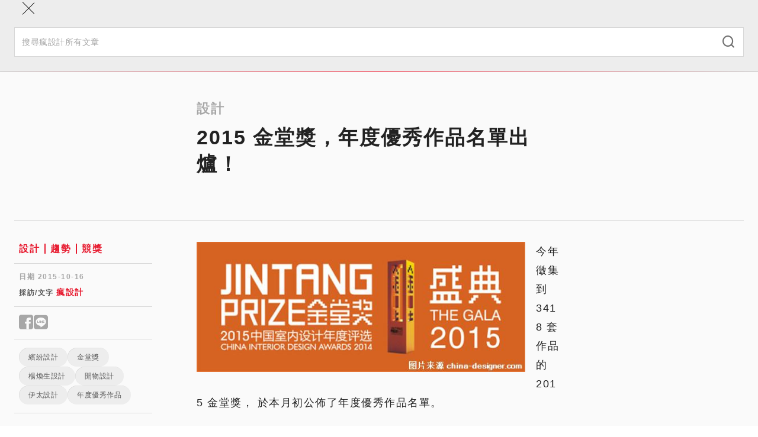

--- FILE ---
content_type: text/html; charset=utf-8
request_url: https://www.fundesign.tv/2015-%E9%87%91%E5%A0%82%E7%8D%8E%EF%BC%8C%E5%B9%B4%E5%BA%A6%E5%84%AA%E7%A7%80%E4%BD%9C%E5%93%81%E5%90%8D%E5%96%AE%E5%87%BA%E7%88%90%EF%BC%81/
body_size: 19756
content:
<!DOCTYPE html><html lang="zh-TW"><head><meta charSet="utf-8" data-next-head=""/><meta name="viewport" content="width=device-width" data-next-head=""/><link rel="shortcut icon" href="/favicon/favicon.ico" data-next-head=""/><link rel="profile" href="http://gmpg.org/xfn/11" data-next-head=""/><title data-next-head="">2015 金堂獎，年度優秀作品名單出爐！ | 瘋設計 FUNDESIGN</title><link rel="canonical" href="https://www.fundesign.tv/2015-金堂獎，年度優秀作品名單出爐！/" data-next-head=""/><meta name="robots" content="index, follow, max-snippet:-1, max-image-preview:large, max-video-preview:-1" data-next-head=""/><meta property="og:locale" data-next-head=""/><meta property="og:type" content="website" data-next-head=""/><meta property="og:url" content="https://www.fundesign.tv/2015-金堂獎，年度優秀作品名單出爐！/" data-next-head=""/><meta name="google-site-verification" content="hmMrxb3BSZq99dd-S2V8fTZvOWFD3hgrsN4RlTqKfWw" data-next-head=""/><meta name="description" content="今年徵集到 3418 套作品的 2015 金堂獎， 於本月初公佈了年度優秀作品名單。 經過了評審委員會連日來的 [&amp;hellip;]" data-next-head=""/><meta property="og:title" content="2015 金堂獎，年度優秀作品名單出爐！ | 瘋設計 FUNDESIGN" data-next-head=""/><meta property="og:description" content="今年徵集到 3418 套作品的 2015 金堂獎， 於本月初公佈了年度優秀作品名單。 經過了評審委員會連日來的 [&amp;hellip;]" data-next-head=""/><meta property="og:site_name" content="瘋設計 FUNDESIGN" data-next-head=""/><meta property="article:publisher" content="https://www.facebook.com/FunDesign.TV/" data-next-head=""/><meta property="article:published_time" content="2015-10-16T11:01:35+00:00" data-next-head=""/><meta property="article:modified_time" content="2019-02-22T08:03:40+00:00" data-next-head=""/><meta property="og:image" content="https://cdn.fundesign.tv/wp-content/uploads/2015/10/20151010230755_3873.jpg" data-next-head=""/><meta property="og:image:width" content="580" data-next-head=""/><meta property="og:image:height" content="230" data-next-head=""/><meta property="og:image:type" content="image/jpeg" data-next-head=""/><meta name="twitter:card" content="summary_large_image" data-next-head=""/><link rel="apple-touch-icon" sizes="120x120" href="/favicon/apple-touch-icon.png" data-next-head=""/><link rel="icon" type="image/png" sizes="32x32" href="/favicon/favicon-32x32.png" data-next-head=""/><link rel="icon" type="image/png" sizes="16x16" href="/favicon/favicon-16x16.png" data-next-head=""/><link rel="manifest" href="/favicon/site.webmanifest" data-next-head=""/><link rel="mask-icon" href="/favicon/safari-pinned-tab.svg" color="#000000" data-next-head=""/><link data-next-font="" rel="preconnect" href="/" crossorigin="anonymous"/><link rel="preload" href="/_next/static/css/9cba1cb701f99bc9.css" as="style"/><link rel="preload" href="/_next/static/css/0575d363bf1e37b2.css" as="style"/><link rel="preload" href="/_next/static/css/1d54691057c1197c.css" as="style"/><link rel="stylesheet" href="/_next/static/css/9cba1cb701f99bc9.css" data-n-g=""/><link rel="stylesheet" href="/_next/static/css/0575d363bf1e37b2.css" data-n-p=""/><link rel="stylesheet" href="/_next/static/css/1d54691057c1197c.css" data-n-p=""/><noscript data-n-css=""></noscript><script defer="" noModule="" src="/_next/static/chunks/polyfills-42372ed130431b0a.js"></script><script src="/_next/static/chunks/webpack-cadc6958348d4610.js" defer=""></script><script src="/_next/static/chunks/framework-d7de93249215fb06.js" defer=""></script><script src="/_next/static/chunks/main-5c81986534e4739c.js" defer=""></script><script src="/_next/static/chunks/pages/_app-3a850bbc43a12cb8.js" defer=""></script><script src="/_next/static/chunks/265-9116dc0607ce0d38.js" defer=""></script><script src="/_next/static/chunks/610-2999c9931fa68571.js" defer=""></script><script src="/_next/static/chunks/922-46e6040df7ea30be.js" defer=""></script><script src="/_next/static/chunks/813-60b3541766ad440c.js" defer=""></script><script src="/_next/static/chunks/794-14825b4b0fc8cee6.js" defer=""></script><script src="/_next/static/chunks/870-1e0a5adc481b1d17.js" defer=""></script><script src="/_next/static/chunks/pages/%5Bslug%5D-22acf646da654414.js" defer=""></script><script src="/_next/static/nsyt-BXX35Dxqi_C4nkpY/_buildManifest.js" defer=""></script><script src="/_next/static/nsyt-BXX35Dxqi_C4nkpY/_ssgManifest.js" defer=""></script></head><body><link rel="preload" as="image" imageSrcSet="https://cdn.fundesign.tv/wp-content/uploads/2015/10/20151010230755_3873.jpg 580w, https://cdn.fundesign.tv/wp-content/uploads/2015/10/20151010230755_3873-300x119.jpg 300w" imageSizes="(max-width: 991px) 100vw, 960px"/><div id="__next"><header class="header sticky inset-0 border-b border-gray-300 z-40" role="banner"><div class="container lg:py-3 relative"><div class="flex items-center max-lg:h-12"><button class="w-12 h-12 flex flex-col gap-2 items-center justify-center absolute inset-0 lg:hidden"><div class="w-5 h-px bg-black"></div><div class="w-5 h-px bg-black"></div></button><a class="mx-auto lg:mr-6" aria-label="Link to Home Page" href="/"><div class="w-36 max-lg:hidden lg:sticky-hide"><img alt="Fundesign Logo" loading="lazy" width="300" height="167" decoding="async" data-nimg="1" style="color:transparent" src="/_next/static/media/logo.1b75ee34.png"/></div><div class="w-16 mx-auto lg:w-28 lg:sticky-show"><img alt="Fundesign Logo" loading="lazy" width="300" height="132" decoding="async" data-nimg="1" style="color:transparent" src="/_next/static/media/logo-mobile.2b4035b1.png"/></div></a><div class="desktop-menu w-full max-lg:hidden"><div class="sticky-hide flex justify-between items-center border-b border-gray-300 mb-4"><a class="text-white bg-primary px-3 py-1 mb-3 text-sm leading-6 font-semibold inline-flex gap-1 items-center rounded-full" href="/2015-%E9%87%91%E5%A0%82%E7%8D%8E%EF%BC%8C%E5%B9%B4%E5%BA%A6%E5%84%AA%E7%A7%80%E4%BD%9C%E5%93%81%E5%90%8D%E5%96%AE%E5%87%BA%E7%88%90%EF%BC%81/#subscribe"><i class="icomoon icon-alarm-bell text-xl font-bold"></i>訂閱</a><button class="font-semibold text-gray-600 px-5 text-sm inline-flex gap-2 items-center"><i class="icomoon icon-search text-xl"></i>搜尋</button></div><div class="flex items-center w-full"><a class="sticky-show text-white bg-primary px-2 py-0.5 text-sm leading-6 font-semibold inline-flex gap-1 items-center rounded-full mr-7 xl:mr-10 2xl:mr-12" href="/2015-%E9%87%91%E5%A0%82%E7%8D%8E%EF%BC%8C%E5%B9%B4%E5%BA%A6%E5%84%AA%E7%A7%80%E4%BD%9C%E5%93%81%E5%90%8D%E5%96%AE%E5%87%BA%E7%88%90%EF%BC%81/#subscribe"><i class="icomoon icon-alarm-bell text-xl font-bold"></i>訂閱</a><ul id="main-left-menu" class="main-menu flex gap-6 xl:gap-10 2xl:gap-12 items-center tracking-widest"><li class="menu-item"><a aria-current="page" href="https://www.fundesign.tv/latest/">本日最瘋</a></li><li class="menu-item"><a aria-current="page" href="https://www.fundesign.tv/category/trends/">趨勢</a></li><li class="menu-item"><a aria-current="page" href="https://www.fundesign.tv/category/point/">專欄</a></li><li class="menu-item"><a aria-current="page" href="https://www.fundesign.tv/category/fun-news/">直擊</a></li><li class="menu-item"><a aria-current="page" href="https://www.fundesign.tv/category/awards/">競獎</a></li></ul><div class="w-px h-8 bg-gray-300 mx-7 xl:mx-10 2xl:mx-12"></div><ul id="main-right-menu" class="main-menu flex gap-6 xl:gap-10 2xl:gap-12 items-center tracking-widest"><li class="menu-item highlight"><a aria-current="page" href="https://www.fundesignshop.tw/pages/art01">選物店</a></li><li class="menu-item"><a aria-current="page" href="https://www.fundesign.tv/kaiwu/">關於我們</a></li></ul><button class="sticky-show text-gray-600 text-sm ml-auto"><i class="icomoon icon-search text-xl"></i></button></div></div></div></div><div class="mobile-menu-wrapper bg-gray-200 fixed w-full inset-0 z-50"><div class="mobile-menu-header"><div class="container flex flex-col"><button class="w-12 h-12 flex flex-col items-center justify-center absolute inset-0"><div class="w-7 h-px bg-black rotate-45"></div><div class="w-7 h-px bg-black -rotate-45"></div></button><form class="search-form mt-14 pb-6 w-full" action="/api/search/" method="get"><div class="search-input-group relative"><input type="search" class="w-full py-3.5 px-3 text-sm border border-gray-300" placeholder="搜尋瘋設計所有文章" required="" name="keyword"/><button type="submit" class="absolute inset-y-0 right-0 mx-4"><i class="icomoon icon-search text-xl font-thin text-gray-500"></i></button></div></form></div><div class="h-px w-full mobile-border"></div></div><div class="mobile-menu fixed w-full overflow-y-auto"><div class="container flex flex-col"><ul id="main-left-menu" class="main-menu"><li class="menu-item"><a aria-current="page" href="https://www.fundesign.tv/latest/">本日最瘋</a></li><li class="menu-item"><a aria-current="page" href="https://www.fundesign.tv/category/trends/">趨勢</a></li><li class="menu-item"><a aria-current="page" href="https://www.fundesign.tv/category/point/">專欄</a></li><li class="menu-item"><a aria-current="page" href="https://www.fundesign.tv/category/fun-news/">直擊</a></li><li class="menu-item"><a aria-current="page" href="https://www.fundesign.tv/category/awards/">競獎</a></li></ul><ul id="main-right-menu" class="main-menu"><li class="menu-item highlight"><a aria-current="page" href="https://www.fundesignshop.tw/pages/art01">選物店</a></li><li class="menu-item"><a aria-current="page" href="https://www.fundesign.tv/kaiwu/">關於我們</a></li></ul><a class="text-white bg-primary px-[9px] py-0.5 my-7 text-sm font-semibold inline-flex gap-1 items-center rounded-full mx-auto" href="/2015-%E9%87%91%E5%A0%82%E7%8D%8E%EF%BC%8C%E5%B9%B4%E5%BA%A6%E5%84%AA%E7%A7%80%E4%BD%9C%E5%93%81%E5%90%8D%E5%96%AE%E5%87%BA%E7%88%90%EF%BC%81/#subscribe"><i class="icomoon icon-alarm-bell text-xl font-bold"></i>訂閱</a></div></div></div><div class="search-popup bg-gray-800/70 fixed inset-0"><div class="flex justify-center items-center h-full px-6"><form class="search-form flex flex-wrap justify-center w-full gap-4" action="/api/search/" method="get"><input type="search" class="max-w-[600px] w-full px-6 h-15 border border-gray-300 hover:border-gray-400 focus:border-gray-400 bg-gray-200 hover:bg-gray-100 focus:bg-white t-b" placeholder="搜尋瘋設計所有文章" required="" name="keyword"/><button type="submit" class="w-36 px-8 h-15 min-w-fit bg-primary text-white font-semibold tracking-wider inline-flex items-center justify-center"><i class="icomoon icon-search font-bold mr-2"></i>搜尋</button></form></div></div></header><main class="site-main" role="main"><div class="page-post pt-8 lg:pt-12 bg-gray-100"><div class="post-page-header max-lg:border-b max-lg:pb-9 max-lg:mb-7 border-gray-400"><div data-fos="fade-up" class="container-lg lg:flex"><div class="lg:w-1/4"></div><div class="lg:w-3/4"><div class="lg:w-2/3 article-content"><h3 class="text-gray-400">設計</h3><h1 class="mb-9 lg:mb-6">2015 金堂獎，年度優秀作品名單出爐！</h1></div></div></div><div data-fos="fade-up" class="max-w-[1004px] px-6 mx-auto"><div class="post-img w-full aspect-[3/2] relative bg-gray-200 t-b"><img src="https://cdn.fundesign.tv/wp-content/uploads/2015/10/20151010230755_3873.jpg" alt="20151010230755_3873" class="object-cover absolute inset-0 w-full h-full" srcSet="https://cdn.fundesign.tv/wp-content/uploads/2015/10/20151010230755_3873.jpg 580w, https://cdn.fundesign.tv/wp-content/uploads/2015/10/20151010230755_3873-300x119.jpg 300w" sizes="(max-width: 991px) 100vw, 960px" width="580" height="230"/></div></div><div class="container-lg"><div class="max-lg:hidden h-px w-full mt-12 mb-9 bg-gray-300"></div></div></div><div class="article-body container-lg lg:flex"><div class="lg:w-1/4 flex flex-col gap-12 lg:pr-[75px]"><div class="post-info max-lg:mx-6 "><div class="category-links border-b border-gray-300 pb-3"><div class="mx-2"><a class="a-primary text-base" href="/category/news/">設計</a><a class="a-primary text-base" href="/category/trends/">趨勢</a><a class="a-primary text-base" href="/category/awards/">競獎</a></div></div><div class="border-b border-gray-300 mt-3.5 pb-3.5"><div class="mx-2"><p class="text-gray-400 text-xs font-bold tracking-wider mb-2">日期 <!-- -->2015-10-16</p><p class="text-gray-600 text-xs font-bold tracking-wider mb-0">採訪/文字<!-- --> <a class="a-primary text-sm" href="/author/a_carrie/">瘋設計</a></p></div></div><div class="border-b border-gray-300 mt-3.5 pb-3.5"><div class="mx-2"><div class="social-shares flex gap-2 leading-none text-sm"><button aria-label="Share to facebook" class="text-gray-400 text-3xl"><i class="icomoon icon-facebook"></i></button><button aria-label="Share to line" class="text-gray-400 text-3xl"><i class="icomoon icon-line"></i></button></div></div></div><div class="border-b border-gray-300 mt-3.5 pb-3.5 max-lg:mb-7"><div class="flex flex-wrap gap-y-4 gap-x-2 mx-2"><a class="tag-pill " href="/tag/%e7%b9%bd%e7%b4%9b%e8%a8%ad%e8%a8%88/">繽紛設計</a><a class="tag-pill " href="/tag/%e9%87%91%e5%a0%82%e7%8d%8e/">金堂獎</a><a class="tag-pill " href="/tag/%e6%a5%8a%e7%85%a5%e7%94%9f%e8%a8%ad%e8%a8%88/">楊煥生設計</a><a class="tag-pill " href="/tag/%e9%96%8b%e7%89%a9%e8%a8%ad%e8%a8%88/">開物設計</a><a class="tag-pill " href="/tag/%e4%bc%8a%e5%a4%aa%e8%a8%ad%e8%a8%88/">伊太設計</a><a class="tag-pill " href="/tag/%e5%b9%b4%e5%ba%a6%e5%84%aa%e7%a7%80%e4%bd%9c%e5%93%81/">年度優秀作品</a></div></div></div><div class="sidebar-image w-full relative bg-gray-200 max-lg:hidden"><a class="stretched-link" rel="noreferrer noopener" href="https://forms.gle/vNusSXWaraJdBQcH8" target="_blank" aria-label="Link to "></a></div><ins class="adsbygoogle" style="display:block" data-ad-client="ca-pub-9800061099059316" data-ad-slot="3626880866" data-ad-format="auto" data-full-width-responsive="true"></ins></div><div class="lg:w-3/4"><div class="article-content"><div class="lg:w-2/3 mx-0 px-0"><p><img decoding="async" class="alignleft wp-image-37200" src="https://cdn.fundesign.tv/wp-content/uploads/2015/10/20151010230755_3873.jpg" alt="金堂獎" width="555" height="220" srcset="https://cdn.fundesign.tv/wp-content/uploads/2015/10/20151010230755_3873.jpg 580w, https://cdn.fundesign.tv/wp-content/uploads/2015/10/20151010230755_3873-300x119.jpg 300w" sizes="(max-width: 555px) 100vw, 555px" />今年徵集到 3418 套作品的 2015 金堂獎， 於本月初公佈了年度優秀作品名單。</p>
<p>經過了評審委員會連日來的嚴格篩選，10個類別共有499件優秀作品脫穎而出，進入下一階段角逐年度最佳作品。這些優秀作品都代表著 2015 年室內設計趨勢及樣貌，也可從中窺知未來的亞洲設計潮流。</p>
<p>作為中國室內設計行業最具代表性的公益性評選，2015 年金堂獎從獲獎作品的「含金量」和「金堂獎」自身的社會責任角度出發，在獎項設置上進行大幅度調整：</p>
<p>1、保留原不超過參評作品 20%「年度優秀作品」的產生程式，但取消原「年度十佳作品」設置，在「年度優秀作品」基礎上只產生每個類別不超過 3 個「年度最佳作品」。</p>
<p>2、2015 年度人物機構獎項設置，保留原「年度新銳設計師」、「年度設計行業推動獎」、「年度設計公益獎」，取消原年度設計人物、年度設計機構、年度設計選材推動獎。</p>
<p>3、採納近年來多位國際評委在出席「金堂獎」頒獎典禮時的回饋，2015年起增設「評審委員會特別大獎」，對具有特別設計創新、在室內設計行業有卓越聲譽和特別貢獻的室內建築師/設計師、設計機構、相關機構或相關人物給予特別表彰。</p>
<hr />
<p>在 2015 金堂獎年度優秀作品中，多位瘋設計的設計師老朋友皆名列榜上：</p>
<p><a href="https://www.fundesign.tv/%E6%A5%8A%E7%AB%A3%E6%B7%9E%EF%BC%8E%E7%BE%85%E5%B0%A4%E5%91%88/">【開物設計】</a>以「風格的原點‧海壽司」榮獲年度優秀餐飲空間作品 ；「新‧釋甘味  林茂森茶行」榮獲年度優秀零售空間</p>
<p><a href="http://www.china-designer.com/home/CompetitionProject.asp?AccountID=1086997&amp;projectid=13521">「風格的原點‧海壽司」</a></p>
<p><img decoding="async" class="alignleft wp-image-37193" src="https://cdn.fundesign.tv/wp-content/uploads/2015/10/201509101816555858.jpg" alt="201509101816555858" width="333" height="250" srcset="https://cdn.fundesign.tv/wp-content/uploads/2015/10/201509101816555858.jpg 660w, https://cdn.fundesign.tv/wp-content/uploads/2015/10/201509101816555858-600x450.jpg 600w, https://cdn.fundesign.tv/wp-content/uploads/2015/10/201509101816555858-300x225.jpg 300w" sizes="(max-width: 333px) 100vw, 333px" /> <img decoding="async" class="aligncenter wp-image-37194" src="https://cdn.fundesign.tv/wp-content/uploads/2015/10/20150910181653576576.jpg" alt="20150910181653576576" width="446" height="250" srcset="https://cdn.fundesign.tv/wp-content/uploads/2015/10/20150910181653576576.jpg 660w, https://cdn.fundesign.tv/wp-content/uploads/2015/10/20150910181653576576-600x336.jpg 600w, https://cdn.fundesign.tv/wp-content/uploads/2015/10/20150910181653576576-300x168.jpg 300w" sizes="(max-width: 446px) 100vw, 446px" /></p>
<p><a href="https://www.fundesign.tv/my-product/%E6%96%B0%EF%BC%8E%E9%87%8B-%E7%94%98%E5%91%B3-%E6%9E%97%E8%8C%82%E6%A3%AE%E8%8C%B6%E8%A1%8C/">「新‧釋甘味  林茂森茶行」</a></p>
<p><img decoding="async" class="aligncenter wp-image-37199" src="https://cdn.fundesign.tv/wp-content/uploads/2015/10/L_025957-Panorama-1024x589.jpg" alt="L_025957 Panorama" width="800" height="460" srcset="https://cdn.fundesign.tv/wp-content/uploads/2015/10/L_025957-Panorama-1024x589.jpg 1024w, https://cdn.fundesign.tv/wp-content/uploads/2015/10/L_025957-Panorama-600x345.jpg 600w, https://cdn.fundesign.tv/wp-content/uploads/2015/10/L_025957-Panorama-300x173.jpg 300w, https://cdn.fundesign.tv/wp-content/uploads/2015/10/L_025957-Panorama.jpg 1738w" sizes="(max-width: 800px) 100vw, 800px" /></p>
<p><a href="https://www.fundesign.tv/%E6%A5%8A%E7%85%A5%E7%94%9F%EF%BC%8E%E9%83%AD%E5%A3%AB%E8%B1%AA/">【楊煥生設計】</a>以作品「雲平匯」榮獲年度優秀酒店空間作品</p>
<p><a href="https://www.fundesign.tv/my-product/%E9%9B%B2%E5%B9%B3%E5%8C%AF-%E6%B7%A1%E9%9C%A7/">雲平匯-碧霧、庭霧、淡霧</a></p>
<p><img decoding="async" class=" wp-image-37198 alignleft" src="https://cdn.fundesign.tv/wp-content/uploads/2015/10/1-1024x683.jpg" alt="1" width="390" height="260" srcset="https://cdn.fundesign.tv/wp-content/uploads/2015/10/1-1024x683.jpg 1024w, https://cdn.fundesign.tv/wp-content/uploads/2015/10/1-300x200.jpg 300w, https://cdn.fundesign.tv/wp-content/uploads/2015/10/1.jpg 1500w" sizes="(max-width: 390px) 100vw, 390px" /> <img decoding="async" class="aligncenter wp-image-37196" src="https://cdn.fundesign.tv/wp-content/uploads/2015/10/3-1024x683.jpg" alt="3" width="390" height="260" srcset="https://cdn.fundesign.tv/wp-content/uploads/2015/10/3-1024x683.jpg 1024w, https://cdn.fundesign.tv/wp-content/uploads/2015/10/3-300x200.jpg 300w, https://cdn.fundesign.tv/wp-content/uploads/2015/10/3.jpg 160w" sizes="(max-width: 390px) 100vw, 390px" /></p>
<p><img decoding="async" class="aligncenter size-large wp-image-37197" src="https://cdn.fundesign.tv/wp-content/uploads/2015/10/21-1024x683.jpg" alt="2" width="1024" height="683" srcset="https://cdn.fundesign.tv/wp-content/uploads/2015/10/21-1024x683.jpg 1024w, https://cdn.fundesign.tv/wp-content/uploads/2015/10/21-600x400.jpg 600w, https://cdn.fundesign.tv/wp-content/uploads/2015/10/21-300x200.jpg 300w, https://cdn.fundesign.tv/wp-content/uploads/2015/10/21.jpg 1500w" sizes="(max-width: 1024px) 100vw, 1024px" /></p>
<p><a href="https://www.fundesign.tv/%E5%BC%B5%E7%A5%A5%E9%8E%AC/">【伊太設計】</a>以作品<a href="http://www.china-designer.com/home/CompetitionProject.asp?AccountID=1015747&amp;projectid=14121">「品生活」</a>榮獲年度優秀樣板間、售樓處空間作品</p>
<p><img decoding="async" class=" wp-image-37191 alignleft" src="https://cdn.fundesign.tv/wp-content/uploads/2015/10/201509151641543030.jpg" alt="201509151641543030" width="390" height="276" srcset="https://cdn.fundesign.tv/wp-content/uploads/2015/10/201509151641543030.jpg 660w, https://cdn.fundesign.tv/wp-content/uploads/2015/10/201509151641543030-600x425.jpg 600w, https://cdn.fundesign.tv/wp-content/uploads/2015/10/201509151641543030-300x212.jpg 300w" sizes="(max-width: 390px) 100vw, 390px" /> <img decoding="async" class="aligncenter wp-image-37190" src="https://cdn.fundesign.tv/wp-content/uploads/2015/10/20150915164112678678.jpg" alt="20150915164112678678" width="388" height="276" srcset="https://cdn.fundesign.tv/wp-content/uploads/2015/10/20150915164112678678.jpg 660w, https://cdn.fundesign.tv/wp-content/uploads/2015/10/20150915164112678678-600x426.jpg 600w, https://cdn.fundesign.tv/wp-content/uploads/2015/10/20150915164112678678-300x213.jpg 300w" sizes="(max-width: 388px) 100vw, 388px" /></p>
<p><a href="https://www.fundesign.tv/%E6%B1%9F%E6%AC%A3%E5%AE%9C/">【繽紛設計】</a>以作品<a href="http://www.china-designer.com/home/CompetitionProject.asp?AccountID=1038610&amp;projectid=14030">「香榭巴黎」</a>榮獲年度優秀住宅公寓空間作品</p>
<p><img decoding="async" class="alignleft wp-image-37195" src="https://cdn.fundesign.tv/wp-content/uploads/2015/10/20150915121047938938.jpg" alt="20150915121047938938" width="400" height="252" srcset="https://cdn.fundesign.tv/wp-content/uploads/2015/10/20150915121047938938.jpg 660w, https://cdn.fundesign.tv/wp-content/uploads/2015/10/20150915121047938938-600x378.jpg 600w, https://cdn.fundesign.tv/wp-content/uploads/2015/10/20150915121047938938-300x189.jpg 300w" sizes="(max-width: 400px) 100vw, 400px" /> <img decoding="async" class="aligncenter wp-image-37192" src="https://cdn.fundesign.tv/wp-content/uploads/2015/10/20150915121046781781.jpg" alt="20150915121046781781" width="360" height="252" srcset="https://cdn.fundesign.tv/wp-content/uploads/2015/10/20150915121046781781.jpg 660w, https://cdn.fundesign.tv/wp-content/uploads/2015/10/20150915121046781781-600x420.jpg 600w, https://cdn.fundesign.tv/wp-content/uploads/2015/10/20150915121046781781-300x210.jpg 300w" sizes="(max-width: 360px) 100vw, 360px" /></p>
<p>2015 金堂獎盛典將於 12月 4-6 日在廣州設計周同期舉行。預計將彙聚近千名國內設計界泰斗、國際設計大師、各地設計精英，共同見證年度人物機構、年度最佳作品的誕生！</p>
<style>img:is([sizes="auto" i], [sizes^="auto," i]) { contain-intrinsic-size: 3000px 1500px }</style>
<style id='wp-emoji-styles-inline-css' type='text/css'>

	img.wp-smiley, img.emoji {
		display: inline !important;
		border: none !important;
		box-shadow: none !important;
		height: 1em !important;
		width: 1em !important;
		margin: 0 0.07em !important;
		vertical-align: -0.1em !important;
		background: none !important;
		padding: 0 !important;
	}
</style>
<style id='classic-theme-styles-inline-css' type='text/css'>
/*! This file is auto-generated */
.wp-block-button__link{color:#fff;background-color:#32373c;border-radius:9999px;box-shadow:none;text-decoration:none;padding:calc(.667em + 2px) calc(1.333em + 2px);font-size:1.125em}.wp-block-file__button{background:#32373c;color:#fff;text-decoration:none}
</style>
<style id='global-styles-inline-css' type='text/css'>
:root{--wp--preset--aspect-ratio--square: 1;--wp--preset--aspect-ratio--4-3: 4/3;--wp--preset--aspect-ratio--3-4: 3/4;--wp--preset--aspect-ratio--3-2: 3/2;--wp--preset--aspect-ratio--2-3: 2/3;--wp--preset--aspect-ratio--16-9: 16/9;--wp--preset--aspect-ratio--9-16: 9/16;--wp--preset--color--black: #000000;--wp--preset--color--cyan-bluish-gray: #abb8c3;--wp--preset--color--white: #ffffff;--wp--preset--color--pale-pink: #f78da7;--wp--preset--color--vivid-red: #cf2e2e;--wp--preset--color--luminous-vivid-orange: #ff6900;--wp--preset--color--luminous-vivid-amber: #fcb900;--wp--preset--color--light-green-cyan: #7bdcb5;--wp--preset--color--vivid-green-cyan: #00d084;--wp--preset--color--pale-cyan-blue: #8ed1fc;--wp--preset--color--vivid-cyan-blue: #0693e3;--wp--preset--color--vivid-purple: #9b51e0;--wp--preset--gradient--vivid-cyan-blue-to-vivid-purple: linear-gradient(135deg,rgba(6,147,227,1) 0%,rgb(155,81,224) 100%);--wp--preset--gradient--light-green-cyan-to-vivid-green-cyan: linear-gradient(135deg,rgb(122,220,180) 0%,rgb(0,208,130) 100%);--wp--preset--gradient--luminous-vivid-amber-to-luminous-vivid-orange: linear-gradient(135deg,rgba(252,185,0,1) 0%,rgba(255,105,0,1) 100%);--wp--preset--gradient--luminous-vivid-orange-to-vivid-red: linear-gradient(135deg,rgba(255,105,0,1) 0%,rgb(207,46,46) 100%);--wp--preset--gradient--very-light-gray-to-cyan-bluish-gray: linear-gradient(135deg,rgb(238,238,238) 0%,rgb(169,184,195) 100%);--wp--preset--gradient--cool-to-warm-spectrum: linear-gradient(135deg,rgb(74,234,220) 0%,rgb(151,120,209) 20%,rgb(207,42,186) 40%,rgb(238,44,130) 60%,rgb(251,105,98) 80%,rgb(254,248,76) 100%);--wp--preset--gradient--blush-light-purple: linear-gradient(135deg,rgb(255,206,236) 0%,rgb(152,150,240) 100%);--wp--preset--gradient--blush-bordeaux: linear-gradient(135deg,rgb(254,205,165) 0%,rgb(254,45,45) 50%,rgb(107,0,62) 100%);--wp--preset--gradient--luminous-dusk: linear-gradient(135deg,rgb(255,203,112) 0%,rgb(199,81,192) 50%,rgb(65,88,208) 100%);--wp--preset--gradient--pale-ocean: linear-gradient(135deg,rgb(255,245,203) 0%,rgb(182,227,212) 50%,rgb(51,167,181) 100%);--wp--preset--gradient--electric-grass: linear-gradient(135deg,rgb(202,248,128) 0%,rgb(113,206,126) 100%);--wp--preset--gradient--midnight: linear-gradient(135deg,rgb(2,3,129) 0%,rgb(40,116,252) 100%);--wp--preset--font-size--small: 13px;--wp--preset--font-size--medium: 20px;--wp--preset--font-size--large: 36px;--wp--preset--font-size--x-large: 42px;--wp--preset--spacing--20: 0.44rem;--wp--preset--spacing--30: 0.67rem;--wp--preset--spacing--40: 1rem;--wp--preset--spacing--50: 1.5rem;--wp--preset--spacing--60: 2.25rem;--wp--preset--spacing--70: 3.38rem;--wp--preset--spacing--80: 5.06rem;--wp--preset--shadow--natural: 6px 6px 9px rgba(0, 0, 0, 0.2);--wp--preset--shadow--deep: 12px 12px 50px rgba(0, 0, 0, 0.4);--wp--preset--shadow--sharp: 6px 6px 0px rgba(0, 0, 0, 0.2);--wp--preset--shadow--outlined: 6px 6px 0px -3px rgba(255, 255, 255, 1), 6px 6px rgba(0, 0, 0, 1);--wp--preset--shadow--crisp: 6px 6px 0px rgba(0, 0, 0, 1);}:where(.is-layout-flex){gap: 0.5em;}:where(.is-layout-grid){gap: 0.5em;}body .is-layout-flex{display: flex;}.is-layout-flex{flex-wrap: wrap;align-items: center;}.is-layout-flex > :is(*, div){margin: 0;}body .is-layout-grid{display: grid;}.is-layout-grid > :is(*, div){margin: 0;}:where(.wp-block-columns.is-layout-flex){gap: 2em;}:where(.wp-block-columns.is-layout-grid){gap: 2em;}:where(.wp-block-post-template.is-layout-flex){gap: 1.25em;}:where(.wp-block-post-template.is-layout-grid){gap: 1.25em;}.has-black-color{color: var(--wp--preset--color--black) !important;}.has-cyan-bluish-gray-color{color: var(--wp--preset--color--cyan-bluish-gray) !important;}.has-white-color{color: var(--wp--preset--color--white) !important;}.has-pale-pink-color{color: var(--wp--preset--color--pale-pink) !important;}.has-vivid-red-color{color: var(--wp--preset--color--vivid-red) !important;}.has-luminous-vivid-orange-color{color: var(--wp--preset--color--luminous-vivid-orange) !important;}.has-luminous-vivid-amber-color{color: var(--wp--preset--color--luminous-vivid-amber) !important;}.has-light-green-cyan-color{color: var(--wp--preset--color--light-green-cyan) !important;}.has-vivid-green-cyan-color{color: var(--wp--preset--color--vivid-green-cyan) !important;}.has-pale-cyan-blue-color{color: var(--wp--preset--color--pale-cyan-blue) !important;}.has-vivid-cyan-blue-color{color: var(--wp--preset--color--vivid-cyan-blue) !important;}.has-vivid-purple-color{color: var(--wp--preset--color--vivid-purple) !important;}.has-black-background-color{background-color: var(--wp--preset--color--black) !important;}.has-cyan-bluish-gray-background-color{background-color: var(--wp--preset--color--cyan-bluish-gray) !important;}.has-white-background-color{background-color: var(--wp--preset--color--white) !important;}.has-pale-pink-background-color{background-color: var(--wp--preset--color--pale-pink) !important;}.has-vivid-red-background-color{background-color: var(--wp--preset--color--vivid-red) !important;}.has-luminous-vivid-orange-background-color{background-color: var(--wp--preset--color--luminous-vivid-orange) !important;}.has-luminous-vivid-amber-background-color{background-color: var(--wp--preset--color--luminous-vivid-amber) !important;}.has-light-green-cyan-background-color{background-color: var(--wp--preset--color--light-green-cyan) !important;}.has-vivid-green-cyan-background-color{background-color: var(--wp--preset--color--vivid-green-cyan) !important;}.has-pale-cyan-blue-background-color{background-color: var(--wp--preset--color--pale-cyan-blue) !important;}.has-vivid-cyan-blue-background-color{background-color: var(--wp--preset--color--vivid-cyan-blue) !important;}.has-vivid-purple-background-color{background-color: var(--wp--preset--color--vivid-purple) !important;}.has-black-border-color{border-color: var(--wp--preset--color--black) !important;}.has-cyan-bluish-gray-border-color{border-color: var(--wp--preset--color--cyan-bluish-gray) !important;}.has-white-border-color{border-color: var(--wp--preset--color--white) !important;}.has-pale-pink-border-color{border-color: var(--wp--preset--color--pale-pink) !important;}.has-vivid-red-border-color{border-color: var(--wp--preset--color--vivid-red) !important;}.has-luminous-vivid-orange-border-color{border-color: var(--wp--preset--color--luminous-vivid-orange) !important;}.has-luminous-vivid-amber-border-color{border-color: var(--wp--preset--color--luminous-vivid-amber) !important;}.has-light-green-cyan-border-color{border-color: var(--wp--preset--color--light-green-cyan) !important;}.has-vivid-green-cyan-border-color{border-color: var(--wp--preset--color--vivid-green-cyan) !important;}.has-pale-cyan-blue-border-color{border-color: var(--wp--preset--color--pale-cyan-blue) !important;}.has-vivid-cyan-blue-border-color{border-color: var(--wp--preset--color--vivid-cyan-blue) !important;}.has-vivid-purple-border-color{border-color: var(--wp--preset--color--vivid-purple) !important;}.has-vivid-cyan-blue-to-vivid-purple-gradient-background{background: var(--wp--preset--gradient--vivid-cyan-blue-to-vivid-purple) !important;}.has-light-green-cyan-to-vivid-green-cyan-gradient-background{background: var(--wp--preset--gradient--light-green-cyan-to-vivid-green-cyan) !important;}.has-luminous-vivid-amber-to-luminous-vivid-orange-gradient-background{background: var(--wp--preset--gradient--luminous-vivid-amber-to-luminous-vivid-orange) !important;}.has-luminous-vivid-orange-to-vivid-red-gradient-background{background: var(--wp--preset--gradient--luminous-vivid-orange-to-vivid-red) !important;}.has-very-light-gray-to-cyan-bluish-gray-gradient-background{background: var(--wp--preset--gradient--very-light-gray-to-cyan-bluish-gray) !important;}.has-cool-to-warm-spectrum-gradient-background{background: var(--wp--preset--gradient--cool-to-warm-spectrum) !important;}.has-blush-light-purple-gradient-background{background: var(--wp--preset--gradient--blush-light-purple) !important;}.has-blush-bordeaux-gradient-background{background: var(--wp--preset--gradient--blush-bordeaux) !important;}.has-luminous-dusk-gradient-background{background: var(--wp--preset--gradient--luminous-dusk) !important;}.has-pale-ocean-gradient-background{background: var(--wp--preset--gradient--pale-ocean) !important;}.has-electric-grass-gradient-background{background: var(--wp--preset--gradient--electric-grass) !important;}.has-midnight-gradient-background{background: var(--wp--preset--gradient--midnight) !important;}.has-small-font-size{font-size: var(--wp--preset--font-size--small) !important;}.has-medium-font-size{font-size: var(--wp--preset--font-size--medium) !important;}.has-large-font-size{font-size: var(--wp--preset--font-size--large) !important;}.has-x-large-font-size{font-size: var(--wp--preset--font-size--x-large) !important;}
:where(.wp-block-post-template.is-layout-flex){gap: 1.25em;}:where(.wp-block-post-template.is-layout-grid){gap: 1.25em;}
:where(.wp-block-columns.is-layout-flex){gap: 2em;}:where(.wp-block-columns.is-layout-grid){gap: 2em;}
:root :where(.wp-block-pullquote){font-size: 1.5em;line-height: 1.6;}
</style></div></div><div class="lg:w-2/3 mx-0 px-0"><div class="h-px w-full mt-12 mb-9 bg-gray-300 max-lg:hidden"></div><div class="article-footer mt-10"><div class="post-info max-lg:mx-6 lg:hidden pt-12"><div class="border-b border-gray-300 mt-3.5 pb-3.5"><div class="mx-2"><div class="social-shares flex gap-2 leading-none text-sm"><button aria-label="Share to facebook" class="text-gray-400 text-3xl"><i class="icomoon icon-facebook"></i></button><button aria-label="Share to line" class="text-gray-400 text-3xl"><i class="icomoon icon-line"></i></button></div></div></div><div class="border-b border-gray-300 mt-3.5 pb-3.5 max-lg:mb-7"><div class="flex flex-wrap gap-y-4 gap-x-2 mx-2"><a class="tag-pill " href="/tag/%e7%b9%bd%e7%b4%9b%e8%a8%ad%e8%a8%88/">繽紛設計</a><a class="tag-pill " href="/tag/%e9%87%91%e5%a0%82%e7%8d%8e/">金堂獎</a><a class="tag-pill " href="/tag/%e6%a5%8a%e7%85%a5%e7%94%9f%e8%a8%ad%e8%a8%88/">楊煥生設計</a><a class="tag-pill " href="/tag/%e9%96%8b%e7%89%a9%e8%a8%ad%e8%a8%88/">開物設計</a><a class="tag-pill " href="/tag/%e4%bc%8a%e5%a4%aa%e8%a8%ad%e8%a8%88/">伊太設計</a><a class="tag-pill " href="/tag/%e5%b9%b4%e5%ba%a6%e5%84%aa%e7%a7%80%e4%bd%9c%e5%93%81/">年度優秀作品</a></div></div></div><div class="author-info bg-white sm:border border-gray-200 px-8 py-12 sm:p-6"><div class="flex max-sm:flex-col lg:max-xl:flex-col items-center gap-8"><div class="w-fit"><div class="w-40 rounded-full aspect-square relative overflow-hidden bg-gray-200 t-b"><span class="object-cover absolute inset-0 w-full h-full" style="display:inline-block;width:300px;height:300px"></span></div></div><div class="w-full flex max-sm:flex-col lg:max-xl:flex-col gap-8"><div class="sm:max-lg:w-1/2 xl:w-1/2 max-sm:text-center lg:max-xl:text-center"><p class="p-c font-bold tracking-wider mb-2">瘋設計</p><div class="mb-3 md:mb-5"><a href="mailto:fundesgin.carrie@gmail.com" class="text-xs hover:underline">fundesgin.carrie@gmail.com</a></div><div class="mt-auto"><a class="a-primary text-xs" href="/author/a_carrie/">所有文章</a></div></div><div class="sm:max-lg:w-1/2 xl:w-1/2"><p class="text-sm leading-7 font-light mb-0">跨越建築與室內、陳設與產品、藝術與展演等各領域，將優質的原創內容與美學深植人們心中，創造出更具價值的品味生活。

&quot;今天給你好設計，明天讓你瘋世界”</p></div></div></div></div><div class="post-cta my-10"><p class="text font-bold whitespace-pre-wrap">買藝術、玩設計、聽課程，成為<a href="https://www.fundesignshop.tw//">瘋設計商店</a>會員
追蹤<a href="https://www.facebook.com/FunDesign.TV/">瘋設計臉書</a>，美學素養立刻 Level Up！</p></div></div></div></div></div><div class="container-lg"><div class="h-px w-full mt-12 mb-9 bg-gray-300"></div></div><div class="related-posts mb-16"><div class="container"><h2 class="template-title text-center mb-9 md:mb-11">相關文章</h2><div class="mb-12 grid grid-cols-1 sm:max-md:grid-cols-2 md:max-lg:grid-cols-3 lg:grid-cols-4 gap-x-10 gap-y-12 overflow-hidden"><div data-fos="fade-up" class="post-item relative h-full flex flex-col"><p class="tag tag-primary absolute top-0 left-5 z-10 ">建築</p><div class="post-img w-full aspect-[7/5] lg:aspect-[3/2] relative bg-gray-100 t-b"><span class="object-cover absolute inset-0 w-full h-full" style="display:inline-block;width:1024px;height:682px"></span></div><div class="mx-2 mt-3"><h3 class="title h4 line-clamp-2 t-b">搭地鐵穿越千年：羅馬競技場站將考古現場變成大眾運輸場域</h3></div><div class="mx-2 mt-auto"><div class="flex text-gray-400 gap-4 mt-auto"><p class="text-xs font-medium mb-0">2026-01-07</p><p class="text-xs font-medium mb-0 uppercase">曉陽</p></div></div><a class="stretched-link" aria-label="Read More" href="https://www.fundesign.tv/metrocspa2026/"></a></div><div data-fos="fade-up" class="post-item relative h-full flex flex-col"><p class="tag tag-primary absolute top-0 left-5 z-10 ">競獎</p><div class="post-img w-full aspect-[7/5] lg:aspect-[3/2] relative bg-gray-100 t-b"><span class="object-cover absolute inset-0 w-full h-full" style="display:inline-block;width:1024px;height:683px"></span></div><div class="mx-2 mt-3"><h3 class="title h4 line-clamp-2 t-b">2025 世界設計排名揭曉：臺灣位列世界第六，歷年 24 件白金獎作品全收錄</h3></div><div class="mx-2 mt-auto"><div class="flex text-gray-400 gap-4 mt-auto"><p class="text-xs font-medium mb-0">2026-01-04</p><p class="text-xs font-medium mb-0 uppercase">曉陽</p></div></div><a class="stretched-link" aria-label="Read More" href="https://www.fundesign.tv/world-design-rankings-2025/"></a></div><div data-fos="fade-up" class="post-item relative h-full flex flex-col"><p class="tag tag-primary absolute top-0 left-5 z-10 ">公共藝術</p><div class="post-img w-full aspect-[7/5] lg:aspect-[3/2] relative bg-gray-100 t-b"><span class="object-cover absolute inset-0 w-full h-full" style="display:inline-block;width:1024px;height:683px"></span></div><div class="mx-2 mt-3"><h3 class="title h4 line-clamp-2 t-b">當城市日常化為裝置藝術：可被使用的色彩雕塑</h3></div><div class="mx-2 mt-auto"><div class="flex text-gray-400 gap-4 mt-auto"><p class="text-xs font-medium mb-0">2025-12-28</p><p class="text-xs font-medium mb-0 uppercase">曉陽</p></div></div><a class="stretched-link" aria-label="Read More" href="https://www.fundesign.tv/camille-walala-1/"></a></div><div data-fos="fade-up" class="post-item relative h-full flex flex-col"><p class="tag tag-primary absolute top-0 left-5 z-10 ">趨勢</p><div class="post-img w-full aspect-[7/5] lg:aspect-[3/2] relative bg-gray-100 t-b"><span class="object-cover absolute inset-0 w-full h-full" style="display:inline-block;width:1024px;height:614px"></span></div><div class="mx-2 mt-3"><h3 class="title h4 line-clamp-2 t-b">Pantone 2026 年度代表色：雲舞白——在喧囂世界中重建結構與呼吸</h3></div><div class="mx-2 mt-auto"><div class="flex text-gray-400 gap-4 mt-auto"><p class="text-xs font-medium mb-0">2025-12-22</p><p class="text-xs font-medium mb-0 uppercase">曉陽</p></div></div><a class="stretched-link" aria-label="Read More" href="https://www.fundesign.tv/pantone-color-2026/"></a></div><div data-fos="fade-up" class="post-item relative h-full flex flex-col"><p class="tag tag-primary absolute top-0 left-5 z-10 ">趨勢</p><div class="post-img w-full aspect-[7/5] lg:aspect-[3/2] relative bg-gray-100 t-b"><span class="object-cover absolute inset-0 w-full h-full" style="display:inline-block;width:800px;height:450px"></span></div><div class="mx-2 mt-3"><h3 class="title h4 line-clamp-2 t-b">2025大阪世博「大屋根」僅留10%  藤本壯介稱七成恐成木屑燃料</h3></div><div class="mx-2 mt-auto"><div class="flex text-gray-400 gap-4 mt-auto"><p class="text-xs font-medium mb-0">2025-12-14</p><p class="text-xs font-medium mb-0 uppercase">清歌</p></div></div><a class="stretched-link" aria-label="Read More" href="https://www.fundesign.tv/the-grand-ring-demolish/"></a></div><div data-fos="fade-up" class="post-item relative h-full flex flex-col"><p class="tag tag-primary absolute top-0 left-5 z-10 ">建築</p><div class="post-img w-full aspect-[7/5] lg:aspect-[3/2] relative bg-gray-100 t-b"><span class="object-cover absolute inset-0 w-full h-full" style="display:inline-block;width:1024px;height:682px"></span></div><div class="mx-2 mt-3"><h3 class="title h4 line-clamp-2 t-b">《在地新境》：以光、空間與層次構築城市公共未來</h3></div><div class="mx-2 mt-auto"><div class="flex text-gray-400 gap-4 mt-auto"><p class="text-xs font-medium mb-0">2025-12-09</p><p class="text-xs font-medium mb-0 uppercase">曉陽</p></div></div><a class="stretched-link" aria-label="Read More" href="https://www.fundesign.tv/superimpose/"></a></div><div data-fos="fade-up" class="post-item relative h-full flex flex-col"><p class="tag tag-primary absolute top-0 left-5 z-10 ">趨勢</p><div class="post-img w-full aspect-[7/5] lg:aspect-[3/2] relative bg-gray-100 t-b"><span class="object-cover absolute inset-0 w-full h-full" style="display:inline-block;width:800px;height:800px"></span></div><div class="mx-2 mt-3"><h3 class="title h4 line-clamp-2 t-b">Frank Gehry 96歲辭世！盤點「建築界畢卡索」15座必看代表作</h3></div><div class="mx-2 mt-auto"><div class="flex text-gray-400 gap-4 mt-auto"><p class="text-xs font-medium mb-0">2025-12-08</p><p class="text-xs font-medium mb-0 uppercase">清歌</p></div></div><a class="stretched-link" aria-label="Read More" href="https://www.fundesign.tv/frank-gehry-15-objects/"></a></div><div data-fos="fade-up" class="post-item relative h-full flex flex-col"><p class="tag tag-primary absolute top-0 left-5 z-10 ">競獎</p><div class="post-img w-full aspect-[7/5] lg:aspect-[3/2] relative bg-gray-100 t-b"><span class="object-cover absolute inset-0 w-full h-full" style="display:inline-block;width:1024px;height:681px"></span></div><div class="mx-2 mt-3"><h3 class="title h4 line-clamp-2 t-b">2025 世界建築節：4大年度最高榮譽揭曉｜在理性與情感之間，重新定義當代建築</h3></div><div class="mx-2 mt-auto"><div class="flex text-gray-400 gap-4 mt-auto"><p class="text-xs font-medium mb-0">2025-11-26</p><p class="text-xs font-medium mb-0 uppercase">曉陽</p></div></div><a class="stretched-link" aria-label="Read More" href="https://www.fundesign.tv/2025-waf-5/"></a></div></div><button type="button" class="load-more-btn mt-14"><div class="flex items-center justify-center gap-2 tracking-wide">更多文章<i class="icomoon font-bold icon-arrow-down"></i></div></button></div></div><div class="max-w-[825px] px-6 mx-auto mb-16"><ins class="adsbygoogle" style="display:block" data-ad-client="ca-pub-9800061099059316" data-ad-slot="7741509400" data-ad-format="auto" data-full-width-responsive="true"></ins></div><div class="popular-posts pt-9 pb-12 lg:pb-14 bg-gray-200"><div data-fos="fade-up" class=""><h2 class="h3-c mb-3 text-center lg:hidden">最瘋文章</h2></div><div class="wrapper overflow-hidden"><div data-fos="fade-up" class="container"><div class="swiper"><div class="swiper-wrapper"><div class="swiper-slide"><div class=" text-6xl leading-9 text-gray-300 font-bold font-serif italic mb-3 md:ml-5 max-md:text-center">1</div><div class="popular-post-item relative"><p class="tag tag-primary absolute top-0 left-5 z-10 ">競獎</p><div class="post-img w-full aspect-[7/5] lg:aspect-[8/5] relative bg-gray-100 t-b"><span class="object-cover absolute inset-0 w-full h-full" style="display:inline-block;width:1024px;height:768px"></span></div><h3 class="title text-gray-600 line-clamp-2 mx-2 mt-3 t-b text-base lg:p-sm font-semibold lg:font-semibold">漂浮的森林！2023 年世界建築節 WAF 年度世界建築、室內設計揭曉</h3><a class="stretched-link" aria-label="Read More" href="https://www.fundesign.tv/2023waf-2/"></a></div></div><div class="swiper-slide"><div class=" text-6xl leading-9 text-gray-300 font-bold font-serif italic mb-3 md:ml-5 max-md:text-center">2</div><div class="popular-post-item relative"><p class="tag tag-primary absolute top-0 left-5 z-10 ">直擊</p><div class="post-img w-full aspect-[7/5] lg:aspect-[8/5] relative bg-gray-100 t-b"><span class="object-cover absolute inset-0 w-full h-full" style="display:inline-block;width:1010px;height:671px"></span></div><h3 class="title text-gray-600 line-clamp-2 mx-2 mt-3 t-b text-base lg:p-sm font-semibold lg:font-semibold">Panasonic technics 極簡咖啡館｜取代傳統聆聽空間，走近高端音響新受眾</h3><a class="stretched-link" aria-label="Read More" href="https://www.fundesign.tv/panasonic-technics/"></a></div></div><div class="swiper-slide"><div class=" text-6xl leading-9 text-gray-300 font-bold font-serif italic mb-3 md:ml-5 max-md:text-center">3</div><div class="popular-post-item relative"><p class="tag tag-primary absolute top-0 left-5 z-10 ">建築</p><div class="post-img w-full aspect-[7/5] lg:aspect-[8/5] relative bg-gray-100 t-b"><span class="object-cover absolute inset-0 w-full h-full" style="display:inline-block;width:1024px;height:767px"></span></div><h3 class="title text-gray-600 line-clamp-2 mx-2 mt-3 t-b text-base lg:p-sm font-semibold lg:font-semibold">安藤忠雄操刀，澳洲首建築設計｜ MPavilion 設計節混凝土灰色飛碟</h3><a class="stretched-link" aria-label="Read More" href="https://www.fundesign.tv/%e5%ae%89%e8%97%a4%e5%bf%a0%e9%9b%84/"></a></div></div><div class="swiper-slide"><div class=" text-6xl leading-9 text-gray-300 font-bold font-serif italic mb-3 md:ml-5 max-md:text-center">4</div><div class="popular-post-item relative"><p class="tag tag-primary absolute top-0 left-5 z-10 ">建築</p><div class="post-img w-full aspect-[7/5] lg:aspect-[8/5] relative bg-gray-100 t-b"><span class="object-cover absolute inset-0 w-full h-full" style="display:inline-block;width:1024px;height:576px"></span></div><h3 class="title text-gray-600 line-clamp-2 mx-2 mt-3 t-b text-base lg:p-sm font-semibold lg:font-semibold">Zaha Hadid 建築事務所｜沙國王儲耗資 5000 億美元未來城中，打造高聳入天的水晶大樓</h3><a class="stretched-link" aria-label="Read More" href="https://www.fundesign.tv/zaha-hadid-3/"></a></div></div><div class="swiper-slide"><div class=" text-6xl leading-9 text-gray-300 font-bold font-serif italic mb-3 md:ml-5 max-md:text-center">5</div><div class="popular-post-item relative"><p class="tag tag-primary absolute top-0 left-5 z-10 ">建築</p><div class="post-img w-full aspect-[7/5] lg:aspect-[8/5] relative bg-gray-100 t-b"><span class="object-cover absolute inset-0 w-full h-full" style="display:inline-block;width:929px;height:617px"></span></div><h3 class="title text-gray-600 line-clamp-2 mx-2 mt-3 t-b text-base lg:p-sm font-semibold lg:font-semibold">Foster + Partners 福斯特建築事務所為 Apple 打造的 8 家特色 Apple Store</h3><a class="stretched-link" aria-label="Read More" href="https://www.fundesign.tv/apple-store-2/"></a></div></div></div><div class="swiper-pagination"></div></div></div></div></div></div></main><footer class="footer relative bg-gray-100" role="contentinfo"><div class="container py-10 md:py-16"><div class="flex gap-8 flex-col md:flex-row md:justify-between"><div class="md:w-3/12 flex items-center justify-center md:max-lg:pr-8 md:border-r border-gray-200"><a aria-label="Link to home page" class="w-36 md:w-44" href="/"><img alt="Fundesign Logo" loading="lazy" width="300" height="167" decoding="async" data-nimg="1" style="color:transparent" src="/_next/static/media/logo.1b75ee34.png"/></a></div><div class="md:w-5/12 xl:w-4/12 flex flex-col gap-8"><div id="subscribe" class="text-sm"><p class="label mb-3">[ 訂閱電子報 ]</p><form class="subscribe-form flex h-10 gap-3 md:gap-1"><input type="email" class="w-full p-3 border border-gray-300 hover:border-gray-400 focus:border-gray-400 bg-gray-200 hover:bg-gray-100 focus:bg-white t-b" placeholder="youremail@gmail.com" required="" name="email"/><button type="submit" class="px-5 min-w-fit bg-primary text-white font-semibold tracking-wider flex justify-center items-center">訂閱</button></form></div><div class="contact"><p class="label mb-1">[ 客服 ]</p><div class="flex md:justify-between items-center flex-wrap gap-2"><ul id="footer-menu" class="footer-menu flex items-center text-sm"><li class="menu-item"><a aria-current="page" href="https://www.fundesign.tv/contact-us/">寫信告訴我</a></li><li class="menu-item"><a aria-current="page" href="https://www.fundesign.tv/privacy-policy/">使用條款</a></li></ul></div></div></div><div class="md:w-4/12 flex flex-col gap-5 justify-between"><div class="links"><p class="label mb-4">[ 相關連結 ]</p><div class="social-links flex gap-3 leading-none"><a rel="noreferrer noopener" target="_blank" href="https://www.facebook.com/FunDesign.TV/" aria-label="Link to facebook" class="text-gray-400 text-6xl"><i class="icomoon icon-facebook"></i></a><a rel="noreferrer noopener" target="_blank" href="https://cdn.fundesign.tv/wp-content/uploads/2017/11/QR2-line.png" aria-label="Link to line" class="text-gray-400 text-6xl"><i class="icomoon icon-line"></i></a><a rel="noreferrer noopener" target="_blank" href="https://www.youtube.com/FunDesignVideo" aria-label="Link to youtube" class="text-gray-400 text-6xl"><i class="icomoon icon-youtube"></i></a><a rel="noreferrer noopener" target="_blank" href="https://www.instagram.com/fundesign.tv/" aria-label="Link to instagram" class="text-gray-400 text-6xl"><i class="icomoon icon-instagram"></i></a></div></div><div class="flex gap-5 flex-wrap"><div class="w-48"><a rel="noreferrer noopener" href="https://kaiak.tw/" target="_blank" aria-label="Link to kaiak website"><img alt="kaiak logo" loading="lazy" width="211" height="43" decoding="async" data-nimg="1" style="color:transparent" src="/_next/static/media/kaiak-logo.22fe2cce.svg"/></a></div><div class="w-48"><a rel="noreferrer noopener" href="https://competition.adesignaward.com/" target="_blank" aria-label="Link to a&#x27;design award website"><img alt="design awards logo" loading="lazy" width="204" height="44" decoding="async" data-nimg="1" style="color:transparent" src="/_next/static/media/design-awards-ww.a541bbe6.png"/></a></div></div></div></div></div><div class="text-white bg-gray-600 py-3"><div class="container"><div class="flex flex-col items-start md:flex-row justify-between gap-1"><div class="min-w-1/4 text-center"><p class="text-xs mb-0">Copyright © <!-- --> FUNDESIGN 瘋設計</p></div><div class="min-w-1/6 text-center"><p class="text-xs mb-0">Website by<!-- --> <a target="_blank" rel="noreferrer noopener" href="https://www.innovext.com/" class="hover:underline active:underline">Innovext</a></p></div></div></div></div></footer></div><script id="__NEXT_DATA__" type="application/json">{"props":{"pageProps":{"menus":{"main_navigation":[{"title":"本日最瘋","classes":[""],"url":"https://www.fundesign.tv/latest/","children":[]},{"title":"趨勢","classes":[""],"url":"https://www.fundesign.tv/category/trends/","children":[]},{"title":"專欄","classes":[""],"url":"https://www.fundesign.tv/category/point/","children":[]},{"title":"直擊","classes":[""],"url":"https://www.fundesign.tv/category/fun-news/","children":[]},{"title":"競獎","classes":[""],"url":"https://www.fundesign.tv/category/awards/","children":[]}],"main-menu":[{"title":"本日最瘋","classes":[""],"url":"https://www.fundesign.tv/latest/","children":[]},{"title":"趨勢","classes":[""],"url":"https://www.fundesign.tv/category/trends/","children":[]},{"title":"專欄","classes":[""],"url":"https://www.fundesign.tv/category/point/","children":[]},{"title":"直擊","classes":[""],"url":"https://www.fundesign.tv/category/fun-news/","children":[]},{"title":"競獎","classes":[""],"url":"https://www.fundesign.tv/category/awards/","children":[]}],"left-menu":[{"title":"本日最瘋","classes":[""],"url":"https://www.fundesign.tv/latest/","children":[]},{"title":"趨勢","classes":[""],"url":"https://www.fundesign.tv/category/trends/","children":[]},{"title":"專欄","classes":[""],"url":"https://www.fundesign.tv/category/point/","children":[]},{"title":"直擊","classes":[""],"url":"https://www.fundesign.tv/category/fun-news/","children":[]},{"title":"競獎","classes":[""],"url":"https://www.fundesign.tv/category/awards/","children":[]}],"right-menu":[{"title":"選物店","classes":["highlight"],"url":"https://www.fundesignshop.tw/pages/art01","children":[]},{"title":"關於我們","classes":[""],"url":"https://www.fundesign.tv/kaiwu/","children":[]}],"footer-menu":[{"title":"寫信告訴我","classes":[""],"url":"https://www.fundesign.tv/contact-us/","children":[]},{"title":"使用條款","classes":[""],"url":"https://www.fundesign.tv/privacy-policy/","children":[]}]},"content":{"id":37189,"title":"2015 金堂獎，年度優秀作品名單出爐！","heading":"","content":"\u003cp\u003e\u003cimg decoding=\"async\" class=\"alignleft wp-image-37200\" src=\"https://cdn.fundesign.tv/wp-content/uploads/2015/10/20151010230755_3873.jpg\" alt=\"金堂獎\" width=\"555\" height=\"220\" srcset=\"https://cdn.fundesign.tv/wp-content/uploads/2015/10/20151010230755_3873.jpg 580w, https://cdn.fundesign.tv/wp-content/uploads/2015/10/20151010230755_3873-300x119.jpg 300w\" sizes=\"(max-width: 555px) 100vw, 555px\" /\u003e今年徵集到 3418 套作品的 2015 金堂獎， 於本月初公佈了年度優秀作品名單。\u003c/p\u003e\n\u003cp\u003e經過了評審委員會連日來的嚴格篩選，10個類別共有499件優秀作品脫穎而出，進入下一階段角逐年度最佳作品。這些優秀作品都代表著 2015 年室內設計趨勢及樣貌，也可從中窺知未來的亞洲設計潮流。\u003c/p\u003e\n\u003cp\u003e作為中國室內設計行業最具代表性的公益性評選，2015 年金堂獎從獲獎作品的「含金量」和「金堂獎」自身的社會責任角度出發，在獎項設置上進行大幅度調整：\u003c/p\u003e\n\u003cp\u003e1、保留原不超過參評作品 20%「年度優秀作品」的產生程式，但取消原「年度十佳作品」設置，在「年度優秀作品」基礎上只產生每個類別不超過 3 個「年度最佳作品」。\u003c/p\u003e\n\u003cp\u003e2、2015 年度人物機構獎項設置，保留原「年度新銳設計師」、「年度設計行業推動獎」、「年度設計公益獎」，取消原年度設計人物、年度設計機構、年度設計選材推動獎。\u003c/p\u003e\n\u003cp\u003e3、採納近年來多位國際評委在出席「金堂獎」頒獎典禮時的回饋，2015年起增設「評審委員會特別大獎」，對具有特別設計創新、在室內設計行業有卓越聲譽和特別貢獻的室內建築師/設計師、設計機構、相關機構或相關人物給予特別表彰。\u003c/p\u003e\n\u003chr /\u003e\n\u003cp\u003e在 2015 金堂獎年度優秀作品中，多位瘋設計的設計師老朋友皆名列榜上：\u003c/p\u003e\n\u003cp\u003e\u003ca href=\"https://www.fundesign.tv/%E6%A5%8A%E7%AB%A3%E6%B7%9E%EF%BC%8E%E7%BE%85%E5%B0%A4%E5%91%88/\"\u003e【開物設計】\u003c/a\u003e以「風格的原點‧海壽司」榮獲年度優秀餐飲空間作品 ；「新‧釋甘味  林茂森茶行」榮獲年度優秀零售空間\u003c/p\u003e\n\u003cp\u003e\u003ca href=\"http://www.china-designer.com/home/CompetitionProject.asp?AccountID=1086997\u0026amp;projectid=13521\"\u003e「風格的原點‧海壽司」\u003c/a\u003e\u003c/p\u003e\n\u003cp\u003e\u003cimg decoding=\"async\" class=\"alignleft wp-image-37193\" src=\"https://cdn.fundesign.tv/wp-content/uploads/2015/10/201509101816555858.jpg\" alt=\"201509101816555858\" width=\"333\" height=\"250\" srcset=\"https://cdn.fundesign.tv/wp-content/uploads/2015/10/201509101816555858.jpg 660w, https://cdn.fundesign.tv/wp-content/uploads/2015/10/201509101816555858-600x450.jpg 600w, https://cdn.fundesign.tv/wp-content/uploads/2015/10/201509101816555858-300x225.jpg 300w\" sizes=\"(max-width: 333px) 100vw, 333px\" /\u003e \u003cimg decoding=\"async\" class=\"aligncenter wp-image-37194\" src=\"https://cdn.fundesign.tv/wp-content/uploads/2015/10/20150910181653576576.jpg\" alt=\"20150910181653576576\" width=\"446\" height=\"250\" srcset=\"https://cdn.fundesign.tv/wp-content/uploads/2015/10/20150910181653576576.jpg 660w, https://cdn.fundesign.tv/wp-content/uploads/2015/10/20150910181653576576-600x336.jpg 600w, https://cdn.fundesign.tv/wp-content/uploads/2015/10/20150910181653576576-300x168.jpg 300w\" sizes=\"(max-width: 446px) 100vw, 446px\" /\u003e\u003c/p\u003e\n\u003cp\u003e\u003ca href=\"https://www.fundesign.tv/my-product/%E6%96%B0%EF%BC%8E%E9%87%8B-%E7%94%98%E5%91%B3-%E6%9E%97%E8%8C%82%E6%A3%AE%E8%8C%B6%E8%A1%8C/\"\u003e「新‧釋甘味  林茂森茶行」\u003c/a\u003e\u003c/p\u003e\n\u003cp\u003e\u003cimg decoding=\"async\" class=\"aligncenter wp-image-37199\" src=\"https://cdn.fundesign.tv/wp-content/uploads/2015/10/L_025957-Panorama-1024x589.jpg\" alt=\"L_025957 Panorama\" width=\"800\" height=\"460\" srcset=\"https://cdn.fundesign.tv/wp-content/uploads/2015/10/L_025957-Panorama-1024x589.jpg 1024w, https://cdn.fundesign.tv/wp-content/uploads/2015/10/L_025957-Panorama-600x345.jpg 600w, https://cdn.fundesign.tv/wp-content/uploads/2015/10/L_025957-Panorama-300x173.jpg 300w, https://cdn.fundesign.tv/wp-content/uploads/2015/10/L_025957-Panorama.jpg 1738w\" sizes=\"(max-width: 800px) 100vw, 800px\" /\u003e\u003c/p\u003e\n\u003cp\u003e\u003ca href=\"https://www.fundesign.tv/%E6%A5%8A%E7%85%A5%E7%94%9F%EF%BC%8E%E9%83%AD%E5%A3%AB%E8%B1%AA/\"\u003e【楊煥生設計】\u003c/a\u003e以作品「雲平匯」榮獲年度優秀酒店空間作品\u003c/p\u003e\n\u003cp\u003e\u003ca href=\"https://www.fundesign.tv/my-product/%E9%9B%B2%E5%B9%B3%E5%8C%AF-%E6%B7%A1%E9%9C%A7/\"\u003e雲平匯-碧霧、庭霧、淡霧\u003c/a\u003e\u003c/p\u003e\n\u003cp\u003e\u003cimg decoding=\"async\" class=\" wp-image-37198 alignleft\" src=\"https://cdn.fundesign.tv/wp-content/uploads/2015/10/1-1024x683.jpg\" alt=\"1\" width=\"390\" height=\"260\" srcset=\"https://cdn.fundesign.tv/wp-content/uploads/2015/10/1-1024x683.jpg 1024w, https://cdn.fundesign.tv/wp-content/uploads/2015/10/1-300x200.jpg 300w, https://cdn.fundesign.tv/wp-content/uploads/2015/10/1.jpg 1500w\" sizes=\"(max-width: 390px) 100vw, 390px\" /\u003e \u003cimg decoding=\"async\" class=\"aligncenter wp-image-37196\" src=\"https://cdn.fundesign.tv/wp-content/uploads/2015/10/3-1024x683.jpg\" alt=\"3\" width=\"390\" height=\"260\" srcset=\"https://cdn.fundesign.tv/wp-content/uploads/2015/10/3-1024x683.jpg 1024w, https://cdn.fundesign.tv/wp-content/uploads/2015/10/3-300x200.jpg 300w, https://cdn.fundesign.tv/wp-content/uploads/2015/10/3.jpg 160w\" sizes=\"(max-width: 390px) 100vw, 390px\" /\u003e\u003c/p\u003e\n\u003cp\u003e\u003cimg decoding=\"async\" class=\"aligncenter size-large wp-image-37197\" src=\"https://cdn.fundesign.tv/wp-content/uploads/2015/10/21-1024x683.jpg\" alt=\"2\" width=\"1024\" height=\"683\" srcset=\"https://cdn.fundesign.tv/wp-content/uploads/2015/10/21-1024x683.jpg 1024w, https://cdn.fundesign.tv/wp-content/uploads/2015/10/21-600x400.jpg 600w, https://cdn.fundesign.tv/wp-content/uploads/2015/10/21-300x200.jpg 300w, https://cdn.fundesign.tv/wp-content/uploads/2015/10/21.jpg 1500w\" sizes=\"(max-width: 1024px) 100vw, 1024px\" /\u003e\u003c/p\u003e\n\u003cp\u003e\u003ca href=\"https://www.fundesign.tv/%E5%BC%B5%E7%A5%A5%E9%8E%AC/\"\u003e【伊太設計】\u003c/a\u003e以作品\u003ca href=\"http://www.china-designer.com/home/CompetitionProject.asp?AccountID=1015747\u0026amp;projectid=14121\"\u003e「品生活」\u003c/a\u003e榮獲年度優秀樣板間、售樓處空間作品\u003c/p\u003e\n\u003cp\u003e\u003cimg decoding=\"async\" class=\" wp-image-37191 alignleft\" src=\"https://cdn.fundesign.tv/wp-content/uploads/2015/10/201509151641543030.jpg\" alt=\"201509151641543030\" width=\"390\" height=\"276\" srcset=\"https://cdn.fundesign.tv/wp-content/uploads/2015/10/201509151641543030.jpg 660w, https://cdn.fundesign.tv/wp-content/uploads/2015/10/201509151641543030-600x425.jpg 600w, https://cdn.fundesign.tv/wp-content/uploads/2015/10/201509151641543030-300x212.jpg 300w\" sizes=\"(max-width: 390px) 100vw, 390px\" /\u003e \u003cimg decoding=\"async\" class=\"aligncenter wp-image-37190\" src=\"https://cdn.fundesign.tv/wp-content/uploads/2015/10/20150915164112678678.jpg\" alt=\"20150915164112678678\" width=\"388\" height=\"276\" srcset=\"https://cdn.fundesign.tv/wp-content/uploads/2015/10/20150915164112678678.jpg 660w, https://cdn.fundesign.tv/wp-content/uploads/2015/10/20150915164112678678-600x426.jpg 600w, https://cdn.fundesign.tv/wp-content/uploads/2015/10/20150915164112678678-300x213.jpg 300w\" sizes=\"(max-width: 388px) 100vw, 388px\" /\u003e\u003c/p\u003e\n\u003cp\u003e\u003ca href=\"https://www.fundesign.tv/%E6%B1%9F%E6%AC%A3%E5%AE%9C/\"\u003e【繽紛設計】\u003c/a\u003e以作品\u003ca href=\"http://www.china-designer.com/home/CompetitionProject.asp?AccountID=1038610\u0026amp;projectid=14030\"\u003e「香榭巴黎」\u003c/a\u003e榮獲年度優秀住宅公寓空間作品\u003c/p\u003e\n\u003cp\u003e\u003cimg decoding=\"async\" class=\"alignleft wp-image-37195\" src=\"https://cdn.fundesign.tv/wp-content/uploads/2015/10/20150915121047938938.jpg\" alt=\"20150915121047938938\" width=\"400\" height=\"252\" srcset=\"https://cdn.fundesign.tv/wp-content/uploads/2015/10/20150915121047938938.jpg 660w, https://cdn.fundesign.tv/wp-content/uploads/2015/10/20150915121047938938-600x378.jpg 600w, https://cdn.fundesign.tv/wp-content/uploads/2015/10/20150915121047938938-300x189.jpg 300w\" sizes=\"(max-width: 400px) 100vw, 400px\" /\u003e \u003cimg decoding=\"async\" class=\"aligncenter wp-image-37192\" src=\"https://cdn.fundesign.tv/wp-content/uploads/2015/10/20150915121046781781.jpg\" alt=\"20150915121046781781\" width=\"360\" height=\"252\" srcset=\"https://cdn.fundesign.tv/wp-content/uploads/2015/10/20150915121046781781.jpg 660w, https://cdn.fundesign.tv/wp-content/uploads/2015/10/20150915121046781781-600x420.jpg 600w, https://cdn.fundesign.tv/wp-content/uploads/2015/10/20150915121046781781-300x210.jpg 300w\" sizes=\"(max-width: 360px) 100vw, 360px\" /\u003e\u003c/p\u003e\n\u003cp\u003e2015 金堂獎盛典將於 12月 4-6 日在廣州設計周同期舉行。預計將彙聚近千名國內設計界泰斗、國際設計大師、各地設計精英，共同見證年度人物機構、年度最佳作品的誕生！\u003c/p\u003e\n\u003cstyle\u003eimg:is([sizes=\"auto\" i], [sizes^=\"auto,\" i]) { contain-intrinsic-size: 3000px 1500px }\u003c/style\u003e\n\u003cstyle id='wp-emoji-styles-inline-css' type='text/css'\u003e\n\n\timg.wp-smiley, img.emoji {\n\t\tdisplay: inline !important;\n\t\tborder: none !important;\n\t\tbox-shadow: none !important;\n\t\theight: 1em !important;\n\t\twidth: 1em !important;\n\t\tmargin: 0 0.07em !important;\n\t\tvertical-align: -0.1em !important;\n\t\tbackground: none !important;\n\t\tpadding: 0 !important;\n\t}\n\u003c/style\u003e\n\u003cstyle id='classic-theme-styles-inline-css' type='text/css'\u003e\n/*! This file is auto-generated */\n.wp-block-button__link{color:#fff;background-color:#32373c;border-radius:9999px;box-shadow:none;text-decoration:none;padding:calc(.667em + 2px) calc(1.333em + 2px);font-size:1.125em}.wp-block-file__button{background:#32373c;color:#fff;text-decoration:none}\n\u003c/style\u003e\n\u003cstyle id='global-styles-inline-css' type='text/css'\u003e\n:root{--wp--preset--aspect-ratio--square: 1;--wp--preset--aspect-ratio--4-3: 4/3;--wp--preset--aspect-ratio--3-4: 3/4;--wp--preset--aspect-ratio--3-2: 3/2;--wp--preset--aspect-ratio--2-3: 2/3;--wp--preset--aspect-ratio--16-9: 16/9;--wp--preset--aspect-ratio--9-16: 9/16;--wp--preset--color--black: #000000;--wp--preset--color--cyan-bluish-gray: #abb8c3;--wp--preset--color--white: #ffffff;--wp--preset--color--pale-pink: #f78da7;--wp--preset--color--vivid-red: #cf2e2e;--wp--preset--color--luminous-vivid-orange: #ff6900;--wp--preset--color--luminous-vivid-amber: #fcb900;--wp--preset--color--light-green-cyan: #7bdcb5;--wp--preset--color--vivid-green-cyan: #00d084;--wp--preset--color--pale-cyan-blue: #8ed1fc;--wp--preset--color--vivid-cyan-blue: #0693e3;--wp--preset--color--vivid-purple: #9b51e0;--wp--preset--gradient--vivid-cyan-blue-to-vivid-purple: linear-gradient(135deg,rgba(6,147,227,1) 0%,rgb(155,81,224) 100%);--wp--preset--gradient--light-green-cyan-to-vivid-green-cyan: linear-gradient(135deg,rgb(122,220,180) 0%,rgb(0,208,130) 100%);--wp--preset--gradient--luminous-vivid-amber-to-luminous-vivid-orange: linear-gradient(135deg,rgba(252,185,0,1) 0%,rgba(255,105,0,1) 100%);--wp--preset--gradient--luminous-vivid-orange-to-vivid-red: linear-gradient(135deg,rgba(255,105,0,1) 0%,rgb(207,46,46) 100%);--wp--preset--gradient--very-light-gray-to-cyan-bluish-gray: linear-gradient(135deg,rgb(238,238,238) 0%,rgb(169,184,195) 100%);--wp--preset--gradient--cool-to-warm-spectrum: linear-gradient(135deg,rgb(74,234,220) 0%,rgb(151,120,209) 20%,rgb(207,42,186) 40%,rgb(238,44,130) 60%,rgb(251,105,98) 80%,rgb(254,248,76) 100%);--wp--preset--gradient--blush-light-purple: linear-gradient(135deg,rgb(255,206,236) 0%,rgb(152,150,240) 100%);--wp--preset--gradient--blush-bordeaux: linear-gradient(135deg,rgb(254,205,165) 0%,rgb(254,45,45) 50%,rgb(107,0,62) 100%);--wp--preset--gradient--luminous-dusk: linear-gradient(135deg,rgb(255,203,112) 0%,rgb(199,81,192) 50%,rgb(65,88,208) 100%);--wp--preset--gradient--pale-ocean: linear-gradient(135deg,rgb(255,245,203) 0%,rgb(182,227,212) 50%,rgb(51,167,181) 100%);--wp--preset--gradient--electric-grass: linear-gradient(135deg,rgb(202,248,128) 0%,rgb(113,206,126) 100%);--wp--preset--gradient--midnight: linear-gradient(135deg,rgb(2,3,129) 0%,rgb(40,116,252) 100%);--wp--preset--font-size--small: 13px;--wp--preset--font-size--medium: 20px;--wp--preset--font-size--large: 36px;--wp--preset--font-size--x-large: 42px;--wp--preset--spacing--20: 0.44rem;--wp--preset--spacing--30: 0.67rem;--wp--preset--spacing--40: 1rem;--wp--preset--spacing--50: 1.5rem;--wp--preset--spacing--60: 2.25rem;--wp--preset--spacing--70: 3.38rem;--wp--preset--spacing--80: 5.06rem;--wp--preset--shadow--natural: 6px 6px 9px rgba(0, 0, 0, 0.2);--wp--preset--shadow--deep: 12px 12px 50px rgba(0, 0, 0, 0.4);--wp--preset--shadow--sharp: 6px 6px 0px rgba(0, 0, 0, 0.2);--wp--preset--shadow--outlined: 6px 6px 0px -3px rgba(255, 255, 255, 1), 6px 6px rgba(0, 0, 0, 1);--wp--preset--shadow--crisp: 6px 6px 0px rgba(0, 0, 0, 1);}:where(.is-layout-flex){gap: 0.5em;}:where(.is-layout-grid){gap: 0.5em;}body .is-layout-flex{display: flex;}.is-layout-flex{flex-wrap: wrap;align-items: center;}.is-layout-flex \u003e :is(*, div){margin: 0;}body .is-layout-grid{display: grid;}.is-layout-grid \u003e :is(*, div){margin: 0;}:where(.wp-block-columns.is-layout-flex){gap: 2em;}:where(.wp-block-columns.is-layout-grid){gap: 2em;}:where(.wp-block-post-template.is-layout-flex){gap: 1.25em;}:where(.wp-block-post-template.is-layout-grid){gap: 1.25em;}.has-black-color{color: var(--wp--preset--color--black) !important;}.has-cyan-bluish-gray-color{color: var(--wp--preset--color--cyan-bluish-gray) !important;}.has-white-color{color: var(--wp--preset--color--white) !important;}.has-pale-pink-color{color: var(--wp--preset--color--pale-pink) !important;}.has-vivid-red-color{color: var(--wp--preset--color--vivid-red) !important;}.has-luminous-vivid-orange-color{color: var(--wp--preset--color--luminous-vivid-orange) !important;}.has-luminous-vivid-amber-color{color: var(--wp--preset--color--luminous-vivid-amber) !important;}.has-light-green-cyan-color{color: var(--wp--preset--color--light-green-cyan) !important;}.has-vivid-green-cyan-color{color: var(--wp--preset--color--vivid-green-cyan) !important;}.has-pale-cyan-blue-color{color: var(--wp--preset--color--pale-cyan-blue) !important;}.has-vivid-cyan-blue-color{color: var(--wp--preset--color--vivid-cyan-blue) !important;}.has-vivid-purple-color{color: var(--wp--preset--color--vivid-purple) !important;}.has-black-background-color{background-color: var(--wp--preset--color--black) !important;}.has-cyan-bluish-gray-background-color{background-color: var(--wp--preset--color--cyan-bluish-gray) !important;}.has-white-background-color{background-color: var(--wp--preset--color--white) !important;}.has-pale-pink-background-color{background-color: var(--wp--preset--color--pale-pink) !important;}.has-vivid-red-background-color{background-color: var(--wp--preset--color--vivid-red) !important;}.has-luminous-vivid-orange-background-color{background-color: var(--wp--preset--color--luminous-vivid-orange) !important;}.has-luminous-vivid-amber-background-color{background-color: var(--wp--preset--color--luminous-vivid-amber) !important;}.has-light-green-cyan-background-color{background-color: var(--wp--preset--color--light-green-cyan) !important;}.has-vivid-green-cyan-background-color{background-color: var(--wp--preset--color--vivid-green-cyan) !important;}.has-pale-cyan-blue-background-color{background-color: var(--wp--preset--color--pale-cyan-blue) !important;}.has-vivid-cyan-blue-background-color{background-color: var(--wp--preset--color--vivid-cyan-blue) !important;}.has-vivid-purple-background-color{background-color: var(--wp--preset--color--vivid-purple) !important;}.has-black-border-color{border-color: var(--wp--preset--color--black) !important;}.has-cyan-bluish-gray-border-color{border-color: var(--wp--preset--color--cyan-bluish-gray) !important;}.has-white-border-color{border-color: var(--wp--preset--color--white) !important;}.has-pale-pink-border-color{border-color: var(--wp--preset--color--pale-pink) !important;}.has-vivid-red-border-color{border-color: var(--wp--preset--color--vivid-red) !important;}.has-luminous-vivid-orange-border-color{border-color: var(--wp--preset--color--luminous-vivid-orange) !important;}.has-luminous-vivid-amber-border-color{border-color: var(--wp--preset--color--luminous-vivid-amber) !important;}.has-light-green-cyan-border-color{border-color: var(--wp--preset--color--light-green-cyan) !important;}.has-vivid-green-cyan-border-color{border-color: var(--wp--preset--color--vivid-green-cyan) !important;}.has-pale-cyan-blue-border-color{border-color: var(--wp--preset--color--pale-cyan-blue) !important;}.has-vivid-cyan-blue-border-color{border-color: var(--wp--preset--color--vivid-cyan-blue) !important;}.has-vivid-purple-border-color{border-color: var(--wp--preset--color--vivid-purple) !important;}.has-vivid-cyan-blue-to-vivid-purple-gradient-background{background: var(--wp--preset--gradient--vivid-cyan-blue-to-vivid-purple) !important;}.has-light-green-cyan-to-vivid-green-cyan-gradient-background{background: var(--wp--preset--gradient--light-green-cyan-to-vivid-green-cyan) !important;}.has-luminous-vivid-amber-to-luminous-vivid-orange-gradient-background{background: var(--wp--preset--gradient--luminous-vivid-amber-to-luminous-vivid-orange) !important;}.has-luminous-vivid-orange-to-vivid-red-gradient-background{background: var(--wp--preset--gradient--luminous-vivid-orange-to-vivid-red) !important;}.has-very-light-gray-to-cyan-bluish-gray-gradient-background{background: var(--wp--preset--gradient--very-light-gray-to-cyan-bluish-gray) !important;}.has-cool-to-warm-spectrum-gradient-background{background: var(--wp--preset--gradient--cool-to-warm-spectrum) !important;}.has-blush-light-purple-gradient-background{background: var(--wp--preset--gradient--blush-light-purple) !important;}.has-blush-bordeaux-gradient-background{background: var(--wp--preset--gradient--blush-bordeaux) !important;}.has-luminous-dusk-gradient-background{background: var(--wp--preset--gradient--luminous-dusk) !important;}.has-pale-ocean-gradient-background{background: var(--wp--preset--gradient--pale-ocean) !important;}.has-electric-grass-gradient-background{background: var(--wp--preset--gradient--electric-grass) !important;}.has-midnight-gradient-background{background: var(--wp--preset--gradient--midnight) !important;}.has-small-font-size{font-size: var(--wp--preset--font-size--small) !important;}.has-medium-font-size{font-size: var(--wp--preset--font-size--medium) !important;}.has-large-font-size{font-size: var(--wp--preset--font-size--large) !important;}.has-x-large-font-size{font-size: var(--wp--preset--font-size--x-large) !important;}\n:where(.wp-block-post-template.is-layout-flex){gap: 1.25em;}:where(.wp-block-post-template.is-layout-grid){gap: 1.25em;}\n:where(.wp-block-columns.is-layout-flex){gap: 2em;}:where(.wp-block-columns.is-layout-grid){gap: 2em;}\n:root :where(.wp-block-pullquote){font-size: 1.5em;line-height: 1.6;}\n\u003c/style\u003e","post_type":"post","featured_image":{"srcset":"https://cdn.fundesign.tv/wp-content/uploads/2015/10/20151010230755_3873.jpg 580w, https://cdn.fundesign.tv/wp-content/uploads/2015/10/20151010230755_3873-300x119.jpg 300w","sizes":"(max-width: 580px) 100vw, 580px","url":"https://cdn.fundesign.tv/wp-content/uploads/2015/10/20151010230755_3873.jpg","src":["https://cdn.fundesign.tv/wp-content/uploads/2015/10/20151010230755_3873.jpg",580,230,false],"alt":"20151010230755_3873"},"last_updated":"2019-02-22","published_at":"2015-10-16","author":{"display_name":"瘋設計","nicename":"a_carrie","user_email":"fundesgin.carrie@gmail.com","position":"","description":"跨越建築與室內、陳設與產品、藝術與展演等各領域，將優質的原創內容與美學深植人們心中，創造出更具價值的品味生活。\r\n\r\n\"今天給你好設計，明天讓你瘋世界”","image":{"srcset":"https://cdn.fundesign.tv/wp-content/uploads/2019/02/%E7%98%8B%E8%A8%AD%E8%A8%88-01_%E5%AE%98%E7%B6%B2-300x300.png 300w, https://cdn.fundesign.tv/wp-content/uploads/2019/02/%E7%98%8B%E8%A8%AD%E8%A8%88-01_%E5%AE%98%E7%B6%B2-450x450.png 450w, https://cdn.fundesign.tv/wp-content/uploads/2019/02/%E7%98%8B%E8%A8%AD%E8%A8%88-01_%E5%AE%98%E7%B6%B2-150x150.png 150w, https://cdn.fundesign.tv/wp-content/uploads/2019/02/%E7%98%8B%E8%A8%AD%E8%A8%88-01_%E5%AE%98%E7%B6%B2-100x100.png 100w, https://cdn.fundesign.tv/wp-content/uploads/2019/02/%E7%98%8B%E8%A8%AD%E8%A8%88-01_%E5%AE%98%E7%B6%B2.png 551w","sizes":"(max-width: 300px) 100vw, 300px","url":"https://cdn.fundesign.tv/wp-content/uploads/2019/02/%E7%98%8B%E8%A8%AD%E8%A8%88-01_%E5%AE%98%E7%B6%B2-300x300.png","src":["https://cdn.fundesign.tv/wp-content/uploads/2019/02/%E7%98%8B%E8%A8%AD%E8%A8%88-01_%E5%AE%98%E7%B6%B2-300x300.png",300,300,true],"alt":"瘋設計-01_官網"}},"yoast":{"title":"2015 金堂獎，年度優秀作品名單出爐！ | 瘋設計 FUNDESIGN","robots":{"index":"index","follow":"follow","max-snippet":"max-snippet:-1","max-image-preview":"max-image-preview:large","max-video-preview":"max-video-preview:-1"},"canonical":"https://www.fundesign.tv/2015-金堂獎，年度優秀作品名單出爐！/","og_locale":"zh_TW","og_type":"article","og_title":"2015 金堂獎，年度優秀作品名單出爐！ | 瘋設計 FUNDESIGN","og_description":"今年徵集到 3418 套作品的 2015 金堂獎， 於本月初公佈了年度優秀作品名單。 經過了評審委員會連日來的 [\u0026hellip;]","og_url":"https://wordpresscms.fundesign.tv/2015-金堂獎，年度優秀作品名單出爐！/","og_site_name":"瘋設計 FUNDESIGN","article_publisher":"https://www.facebook.com/FunDesign.TV/","article_published_time":"2015-10-16T11:01:35+00:00","article_modified_time":"2019-02-22T08:03:40+00:00","og_image":[{"width":580,"height":230,"url":"https://cdn.fundesign.tv/wp-content/uploads/2015/10/20151010230755_3873.jpg","type":"image/jpeg"}],"author":"瘋設計","twitter_card":"summary_large_image","twitter_misc":{"作者:":"瘋設計"},"schema":{"@context":"https://schema.org","@graph":[{"@type":"Article","@id":"https://wordpresscms.fundesign.tv/2015-%e9%87%91%e5%a0%82%e7%8d%8e%ef%bc%8c%e5%b9%b4%e5%ba%a6%e5%84%aa%e7%a7%80%e4%bd%9c%e5%93%81%e5%90%8d%e5%96%ae%e5%87%ba%e7%88%90%ef%bc%81/#article","isPartOf":{"@id":"https://wordpresscms.fundesign.tv/2015-%e9%87%91%e5%a0%82%e7%8d%8e%ef%bc%8c%e5%b9%b4%e5%ba%a6%e5%84%aa%e7%a7%80%e4%bd%9c%e5%93%81%e5%90%8d%e5%96%ae%e5%87%ba%e7%88%90%ef%bc%81/"},"author":{"name":"瘋設計","@id":"https://wordpresscms.fundesign.tv/#/schema/person/f90a89291e922d97131cb794eb6f10bf"},"headline":"2015 金堂獎，年度優秀作品名單出爐！","datePublished":"2015-10-16T11:01:35+00:00","dateModified":"2019-02-22T08:03:40+00:00","mainEntityOfPage":{"@id":"https://wordpresscms.fundesign.tv/2015-%e9%87%91%e5%a0%82%e7%8d%8e%ef%bc%8c%e5%b9%b4%e5%ba%a6%e5%84%aa%e7%a7%80%e4%bd%9c%e5%93%81%e5%90%8d%e5%96%ae%e5%87%ba%e7%88%90%ef%bc%81/"},"wordCount":2,"publisher":{"@id":"https://wordpresscms.fundesign.tv/#organization"},"image":{"@id":"https://wordpresscms.fundesign.tv/2015-%e9%87%91%e5%a0%82%e7%8d%8e%ef%bc%8c%e5%b9%b4%e5%ba%a6%e5%84%aa%e7%a7%80%e4%bd%9c%e5%93%81%e5%90%8d%e5%96%ae%e5%87%ba%e7%88%90%ef%bc%81/#primaryimage"},"thumbnailUrl":"https://cdn.fundesign.tv/wp-content/uploads/2015/10/20151010230755_3873.jpg","keywords":["繽紛設計","金堂獎","楊煥生設計","開物設計","伊太設計","年度優秀作品"],"articleSection":["設計","趨勢","競獎"],"inLanguage":"zh-TW"},{"@type":"WebPage","@id":"https://wordpresscms.fundesign.tv/2015-%e9%87%91%e5%a0%82%e7%8d%8e%ef%bc%8c%e5%b9%b4%e5%ba%a6%e5%84%aa%e7%a7%80%e4%bd%9c%e5%93%81%e5%90%8d%e5%96%ae%e5%87%ba%e7%88%90%ef%bc%81/","url":"https://wordpresscms.fundesign.tv/2015-%e9%87%91%e5%a0%82%e7%8d%8e%ef%bc%8c%e5%b9%b4%e5%ba%a6%e5%84%aa%e7%a7%80%e4%bd%9c%e5%93%81%e5%90%8d%e5%96%ae%e5%87%ba%e7%88%90%ef%bc%81/","name":"2015 金堂獎，年度優秀作品名單出爐！ | 瘋設計 FUNDESIGN","isPartOf":{"@id":"https://wordpresscms.fundesign.tv/#website"},"primaryImageOfPage":{"@id":"https://wordpresscms.fundesign.tv/2015-%e9%87%91%e5%a0%82%e7%8d%8e%ef%bc%8c%e5%b9%b4%e5%ba%a6%e5%84%aa%e7%a7%80%e4%bd%9c%e5%93%81%e5%90%8d%e5%96%ae%e5%87%ba%e7%88%90%ef%bc%81/#primaryimage"},"image":{"@id":"https://wordpresscms.fundesign.tv/2015-%e9%87%91%e5%a0%82%e7%8d%8e%ef%bc%8c%e5%b9%b4%e5%ba%a6%e5%84%aa%e7%a7%80%e4%bd%9c%e5%93%81%e5%90%8d%e5%96%ae%e5%87%ba%e7%88%90%ef%bc%81/#primaryimage"},"thumbnailUrl":"https://cdn.fundesign.tv/wp-content/uploads/2015/10/20151010230755_3873.jpg","datePublished":"2015-10-16T11:01:35+00:00","dateModified":"2019-02-22T08:03:40+00:00","breadcrumb":{"@id":"https://wordpresscms.fundesign.tv/2015-%e9%87%91%e5%a0%82%e7%8d%8e%ef%bc%8c%e5%b9%b4%e5%ba%a6%e5%84%aa%e7%a7%80%e4%bd%9c%e5%93%81%e5%90%8d%e5%96%ae%e5%87%ba%e7%88%90%ef%bc%81/#breadcrumb"},"inLanguage":"zh-TW","potentialAction":[{"@type":"ReadAction","target":["https://wordpresscms.fundesign.tv/2015-%e9%87%91%e5%a0%82%e7%8d%8e%ef%bc%8c%e5%b9%b4%e5%ba%a6%e5%84%aa%e7%a7%80%e4%bd%9c%e5%93%81%e5%90%8d%e5%96%ae%e5%87%ba%e7%88%90%ef%bc%81/"]}]},{"@type":"ImageObject","inLanguage":"zh-TW","@id":"https://wordpresscms.fundesign.tv/2015-%e9%87%91%e5%a0%82%e7%8d%8e%ef%bc%8c%e5%b9%b4%e5%ba%a6%e5%84%aa%e7%a7%80%e4%bd%9c%e5%93%81%e5%90%8d%e5%96%ae%e5%87%ba%e7%88%90%ef%bc%81/#primaryimage","url":"https://cdn.fundesign.tv/wp-content/uploads/2015/10/20151010230755_3873.jpg","contentUrl":"https://cdn.fundesign.tv/wp-content/uploads/2015/10/20151010230755_3873.jpg","width":580,"height":230},{"@type":"BreadcrumbList","@id":"https://wordpresscms.fundesign.tv/2015-%e9%87%91%e5%a0%82%e7%8d%8e%ef%bc%8c%e5%b9%b4%e5%ba%a6%e5%84%aa%e7%a7%80%e4%bd%9c%e5%93%81%e5%90%8d%e5%96%ae%e5%87%ba%e7%88%90%ef%bc%81/#breadcrumb","itemListElement":[{"@type":"ListItem","position":1,"name":"首頁","item":"https://wordpresscms.fundesign.tv/"},{"@type":"ListItem","position":2,"name":"2015 金堂獎，年度優秀作品名單出爐！"}]},{"@type":"WebSite","@id":"https://wordpresscms.fundesign.tv/#website","url":"https://wordpresscms.fundesign.tv/","name":"瘋設計 FUNDESIGN","description":"「今天給你好設計，明天讓你瘋世界」","publisher":{"@id":"https://wordpresscms.fundesign.tv/#organization"},"potentialAction":[{"@type":"SearchAction","target":{"@type":"EntryPoint","urlTemplate":"https://wordpresscms.fundesign.tv/?s={search_term_string}"},"query-input":{"@type":"PropertyValueSpecification","valueRequired":true,"valueName":"search_term_string"}}],"inLanguage":"zh-TW"},{"@type":"Organization","@id":"https://wordpresscms.fundesign.tv/#organization","name":"Fundesign.tv","url":"https://wordpresscms.fundesign.tv/","logo":{"@type":"ImageObject","inLanguage":"zh-TW","@id":"https://wordpresscms.fundesign.tv/#/schema/logo/image/","url":"https://cdn.fundesign.tv/wp-content/uploads/2019/01/fundesign-logo1.png","contentUrl":"https://cdn.fundesign.tv/wp-content/uploads/2019/01/fundesign-logo1.png","width":130,"height":72,"caption":"Fundesign.tv"},"image":{"@id":"https://wordpresscms.fundesign.tv/#/schema/logo/image/"},"sameAs":["https://www.facebook.com/FunDesign.TV/","https://www.youtube.com/user/FunDesignVideo"]},{"@type":"Person","@id":"https://wordpresscms.fundesign.tv/#/schema/person/f90a89291e922d97131cb794eb6f10bf","name":"瘋設計","image":{"@type":"ImageObject","inLanguage":"zh-TW","@id":"https://wordpresscms.fundesign.tv/#/schema/person/image/","url":"https://secure.gravatar.com/avatar/36c97aecd37b1b1ea755e533c9ce3c415438d4c3e2af3aa110cf5aeaddbee63b?s=96\u0026d=mm\u0026r=g","contentUrl":"https://secure.gravatar.com/avatar/36c97aecd37b1b1ea755e533c9ce3c415438d4c3e2af3aa110cf5aeaddbee63b?s=96\u0026d=mm\u0026r=g","caption":"瘋設計"},"description":"跨越建築與室內、陳設與產品、藝術與展演等各領域，將優質的原創內容與美學深植人們心中，創造出更具價值的品味生活。 \"今天給你好設計，明天讓你瘋世界”","url":"https://wordpresscms.fundesign.tv/author/a_carrie/"}]}},"breadcrumbs":[{"url":"https://www.fundesign.tv/","text":"首頁","id":85387},{"url":"https://www.fundesign.tv/latest/","text":"本日最瘋","id":false},{"url":"https://www.fundesign.tv/2015-%e9%87%91%e5%a0%82%e7%8d%8e%ef%bc%8c%e5%b9%b4%e5%ba%a6%e5%84%aa%e7%a7%80%e4%bd%9c%e5%93%81%e5%90%8d%e5%96%ae%e5%87%ba%e7%88%90%ef%bc%81/","text":"2015 金堂獎，年度優秀作品名單出爐！","id":37189}],"categories":[{"term_id":1255,"name":"設計","slug":"news","term_group":0,"term_taxonomy_id":1255,"taxonomy":"category","description":"子分類","parent":148,"count":874,"filter":"raw","term_order":"4","cat_ID":1255,"category_count":874,"category_description":"子分類","cat_name":"設計","category_nicename":"news","category_parent":148},{"term_id":148,"name":"趨勢","slug":"trends","term_group":0,"term_taxonomy_id":148,"taxonomy":"category","description":"","parent":0,"count":2393,"filter":"raw","term_order":"4","cat_ID":148,"category_count":2393,"category_description":"","cat_name":"趨勢","category_nicename":"trends","category_parent":0},{"term_id":1258,"name":"競獎","slug":"awards","term_group":0,"term_taxonomy_id":1258,"taxonomy":"category","description":"","parent":0,"count":277,"filter":"raw","term_order":"6","cat_ID":1258,"category_count":277,"category_description":"","cat_name":"競獎","category_nicename":"awards","category_parent":0}],"main_category":{"term_id":1255,"name":"設計","slug":"news","term_group":0,"term_taxonomy_id":1255,"taxonomy":"category","description":"子分類","parent":148,"count":874,"filter":"raw","term_order":"4","cat_ID":1255,"category_count":874,"category_description":"子分類","cat_name":"設計","category_nicename":"news","category_parent":148},"tags":[{"term_id":776,"name":"繽紛設計","slug":"%e7%b9%bd%e7%b4%9b%e8%a8%ad%e8%a8%88","term_group":0,"term_taxonomy_id":776,"taxonomy":"post_tag","description":"","parent":0,"count":14,"filter":"raw","term_order":"0"},{"term_id":794,"name":"金堂獎","slug":"%e9%87%91%e5%a0%82%e7%8d%8e","term_group":0,"term_taxonomy_id":794,"taxonomy":"post_tag","description":"","parent":0,"count":2,"filter":"raw","term_order":"0"},{"term_id":795,"name":"楊煥生設計","slug":"%e6%a5%8a%e7%85%a5%e7%94%9f%e8%a8%ad%e8%a8%88","term_group":0,"term_taxonomy_id":795,"taxonomy":"post_tag","description":"","parent":0,"count":4,"filter":"raw","term_order":"0"},{"term_id":796,"name":"開物設計","slug":"%e9%96%8b%e7%89%a9%e8%a8%ad%e8%a8%88","term_group":0,"term_taxonomy_id":796,"taxonomy":"post_tag","description":"","parent":0,"count":2,"filter":"raw","term_order":"0"},{"term_id":797,"name":"伊太設計","slug":"%e4%bc%8a%e5%a4%aa%e8%a8%ad%e8%a8%88","term_group":0,"term_taxonomy_id":797,"taxonomy":"post_tag","description":"","parent":0,"count":8,"filter":"raw","term_order":"0"},{"term_id":798,"name":"年度優秀作品","slug":"%e5%b9%b4%e5%ba%a6%e5%84%aa%e7%a7%80%e4%bd%9c%e5%93%81","term_group":0,"term_taxonomy_id":798,"taxonomy":"post_tag","description":"","parent":0,"count":1,"filter":"raw","term_order":"0"}],"segments":[{"type":"html","content":"\u003cp\u003e\u003cimg decoding=\"async\" class=\"alignleft wp-image-37200\" src=\"https://cdn.fundesign.tv/wp-content/uploads/2015/10/20151010230755_3873.jpg\" alt=\"金堂獎\" width=\"555\" height=\"220\" srcset=\"https://cdn.fundesign.tv/wp-content/uploads/2015/10/20151010230755_3873.jpg 580w, https://cdn.fundesign.tv/wp-content/uploads/2015/10/20151010230755_3873-300x119.jpg 300w\" sizes=\"(max-width: 555px) 100vw, 555px\" /\u003e今年徵集到 3418 套作品的 2015 金堂獎， 於本月初公佈了年度優秀作品名單。\u003c/p\u003e\n\u003cp\u003e經過了評審委員會連日來的嚴格篩選，10個類別共有499件優秀作品脫穎而出，進入下一階段角逐年度最佳作品。這些優秀作品都代表著 2015 年室內設計趨勢及樣貌，也可從中窺知未來的亞洲設計潮流。\u003c/p\u003e\n\u003cp\u003e作為中國室內設計行業最具代表性的公益性評選，2015 年金堂獎從獲獎作品的「含金量」和「金堂獎」自身的社會責任角度出發，在獎項設置上進行大幅度調整：\u003c/p\u003e\n\u003cp\u003e1、保留原不超過參評作品 20%「年度優秀作品」的產生程式，但取消原「年度十佳作品」設置，在「年度優秀作品」基礎上只產生每個類別不超過 3 個「年度最佳作品」。\u003c/p\u003e\n\u003cp\u003e2、2015 年度人物機構獎項設置，保留原「年度新銳設計師」、「年度設計行業推動獎」、「年度設計公益獎」，取消原年度設計人物、年度設計機構、年度設計選材推動獎。\u003c/p\u003e\n\u003cp\u003e3、採納近年來多位國際評委在出席「金堂獎」頒獎典禮時的回饋，2015年起增設「評審委員會特別大獎」，對具有特別設計創新、在室內設計行業有卓越聲譽和特別貢獻的室內建築師/設計師、設計機構、相關機構或相關人物給予特別表彰。\u003c/p\u003e\n\u003chr /\u003e\n\u003cp\u003e在 2015 金堂獎年度優秀作品中，多位瘋設計的設計師老朋友皆名列榜上：\u003c/p\u003e\n\u003cp\u003e\u003ca href=\"https://www.fundesign.tv/%E6%A5%8A%E7%AB%A3%E6%B7%9E%EF%BC%8E%E7%BE%85%E5%B0%A4%E5%91%88/\"\u003e【開物設計】\u003c/a\u003e以「風格的原點‧海壽司」榮獲年度優秀餐飲空間作品 ；「新‧釋甘味  林茂森茶行」榮獲年度優秀零售空間\u003c/p\u003e\n\u003cp\u003e\u003ca href=\"http://www.china-designer.com/home/CompetitionProject.asp?AccountID=1086997\u0026amp;projectid=13521\"\u003e「風格的原點‧海壽司」\u003c/a\u003e\u003c/p\u003e\n\u003cp\u003e\u003cimg decoding=\"async\" class=\"alignleft wp-image-37193\" src=\"https://cdn.fundesign.tv/wp-content/uploads/2015/10/201509101816555858.jpg\" alt=\"201509101816555858\" width=\"333\" height=\"250\" srcset=\"https://cdn.fundesign.tv/wp-content/uploads/2015/10/201509101816555858.jpg 660w, https://cdn.fundesign.tv/wp-content/uploads/2015/10/201509101816555858-600x450.jpg 600w, https://cdn.fundesign.tv/wp-content/uploads/2015/10/201509101816555858-300x225.jpg 300w\" sizes=\"(max-width: 333px) 100vw, 333px\" /\u003e \u003cimg decoding=\"async\" class=\"aligncenter wp-image-37194\" src=\"https://cdn.fundesign.tv/wp-content/uploads/2015/10/20150910181653576576.jpg\" alt=\"20150910181653576576\" width=\"446\" height=\"250\" srcset=\"https://cdn.fundesign.tv/wp-content/uploads/2015/10/20150910181653576576.jpg 660w, https://cdn.fundesign.tv/wp-content/uploads/2015/10/20150910181653576576-600x336.jpg 600w, https://cdn.fundesign.tv/wp-content/uploads/2015/10/20150910181653576576-300x168.jpg 300w\" sizes=\"(max-width: 446px) 100vw, 446px\" /\u003e\u003c/p\u003e\n\u003cp\u003e\u003ca href=\"https://www.fundesign.tv/my-product/%E6%96%B0%EF%BC%8E%E9%87%8B-%E7%94%98%E5%91%B3-%E6%9E%97%E8%8C%82%E6%A3%AE%E8%8C%B6%E8%A1%8C/\"\u003e「新‧釋甘味  林茂森茶行」\u003c/a\u003e\u003c/p\u003e\n\u003cp\u003e\u003cimg decoding=\"async\" class=\"aligncenter wp-image-37199\" src=\"https://cdn.fundesign.tv/wp-content/uploads/2015/10/L_025957-Panorama-1024x589.jpg\" alt=\"L_025957 Panorama\" width=\"800\" height=\"460\" srcset=\"https://cdn.fundesign.tv/wp-content/uploads/2015/10/L_025957-Panorama-1024x589.jpg 1024w, https://cdn.fundesign.tv/wp-content/uploads/2015/10/L_025957-Panorama-600x345.jpg 600w, https://cdn.fundesign.tv/wp-content/uploads/2015/10/L_025957-Panorama-300x173.jpg 300w, https://cdn.fundesign.tv/wp-content/uploads/2015/10/L_025957-Panorama.jpg 1738w\" sizes=\"(max-width: 800px) 100vw, 800px\" /\u003e\u003c/p\u003e\n\u003cp\u003e\u003ca href=\"https://www.fundesign.tv/%E6%A5%8A%E7%85%A5%E7%94%9F%EF%BC%8E%E9%83%AD%E5%A3%AB%E8%B1%AA/\"\u003e【楊煥生設計】\u003c/a\u003e以作品「雲平匯」榮獲年度優秀酒店空間作品\u003c/p\u003e\n\u003cp\u003e\u003ca href=\"https://www.fundesign.tv/my-product/%E9%9B%B2%E5%B9%B3%E5%8C%AF-%E6%B7%A1%E9%9C%A7/\"\u003e雲平匯-碧霧、庭霧、淡霧\u003c/a\u003e\u003c/p\u003e\n\u003cp\u003e\u003cimg decoding=\"async\" class=\" wp-image-37198 alignleft\" src=\"https://cdn.fundesign.tv/wp-content/uploads/2015/10/1-1024x683.jpg\" alt=\"1\" width=\"390\" height=\"260\" srcset=\"https://cdn.fundesign.tv/wp-content/uploads/2015/10/1-1024x683.jpg 1024w, https://cdn.fundesign.tv/wp-content/uploads/2015/10/1-300x200.jpg 300w, https://cdn.fundesign.tv/wp-content/uploads/2015/10/1.jpg 1500w\" sizes=\"(max-width: 390px) 100vw, 390px\" /\u003e \u003cimg decoding=\"async\" class=\"aligncenter wp-image-37196\" src=\"https://cdn.fundesign.tv/wp-content/uploads/2015/10/3-1024x683.jpg\" alt=\"3\" width=\"390\" height=\"260\" srcset=\"https://cdn.fundesign.tv/wp-content/uploads/2015/10/3-1024x683.jpg 1024w, https://cdn.fundesign.tv/wp-content/uploads/2015/10/3-300x200.jpg 300w, https://cdn.fundesign.tv/wp-content/uploads/2015/10/3.jpg 160w\" sizes=\"(max-width: 390px) 100vw, 390px\" /\u003e\u003c/p\u003e\n\u003cp\u003e\u003cimg decoding=\"async\" class=\"aligncenter size-large wp-image-37197\" src=\"https://cdn.fundesign.tv/wp-content/uploads/2015/10/21-1024x683.jpg\" alt=\"2\" width=\"1024\" height=\"683\" srcset=\"https://cdn.fundesign.tv/wp-content/uploads/2015/10/21-1024x683.jpg 1024w, https://cdn.fundesign.tv/wp-content/uploads/2015/10/21-600x400.jpg 600w, https://cdn.fundesign.tv/wp-content/uploads/2015/10/21-300x200.jpg 300w, https://cdn.fundesign.tv/wp-content/uploads/2015/10/21.jpg 1500w\" sizes=\"(max-width: 1024px) 100vw, 1024px\" /\u003e\u003c/p\u003e\n\u003cp\u003e\u003ca href=\"https://www.fundesign.tv/%E5%BC%B5%E7%A5%A5%E9%8E%AC/\"\u003e【伊太設計】\u003c/a\u003e以作品\u003ca href=\"http://www.china-designer.com/home/CompetitionProject.asp?AccountID=1015747\u0026amp;projectid=14121\"\u003e「品生活」\u003c/a\u003e榮獲年度優秀樣板間、售樓處空間作品\u003c/p\u003e\n\u003cp\u003e\u003cimg decoding=\"async\" class=\" wp-image-37191 alignleft\" src=\"https://cdn.fundesign.tv/wp-content/uploads/2015/10/201509151641543030.jpg\" alt=\"201509151641543030\" width=\"390\" height=\"276\" srcset=\"https://cdn.fundesign.tv/wp-content/uploads/2015/10/201509151641543030.jpg 660w, https://cdn.fundesign.tv/wp-content/uploads/2015/10/201509151641543030-600x425.jpg 600w, https://cdn.fundesign.tv/wp-content/uploads/2015/10/201509151641543030-300x212.jpg 300w\" sizes=\"(max-width: 390px) 100vw, 390px\" /\u003e \u003cimg decoding=\"async\" class=\"aligncenter wp-image-37190\" src=\"https://cdn.fundesign.tv/wp-content/uploads/2015/10/20150915164112678678.jpg\" alt=\"20150915164112678678\" width=\"388\" height=\"276\" srcset=\"https://cdn.fundesign.tv/wp-content/uploads/2015/10/20150915164112678678.jpg 660w, https://cdn.fundesign.tv/wp-content/uploads/2015/10/20150915164112678678-600x426.jpg 600w, https://cdn.fundesign.tv/wp-content/uploads/2015/10/20150915164112678678-300x213.jpg 300w\" sizes=\"(max-width: 388px) 100vw, 388px\" /\u003e\u003c/p\u003e\n\u003cp\u003e\u003ca href=\"https://www.fundesign.tv/%E6%B1%9F%E6%AC%A3%E5%AE%9C/\"\u003e【繽紛設計】\u003c/a\u003e以作品\u003ca href=\"http://www.china-designer.com/home/CompetitionProject.asp?AccountID=1038610\u0026amp;projectid=14030\"\u003e「香榭巴黎」\u003c/a\u003e榮獲年度優秀住宅公寓空間作品\u003c/p\u003e\n\u003cp\u003e\u003cimg decoding=\"async\" class=\"alignleft wp-image-37195\" src=\"https://cdn.fundesign.tv/wp-content/uploads/2015/10/20150915121047938938.jpg\" alt=\"20150915121047938938\" width=\"400\" height=\"252\" srcset=\"https://cdn.fundesign.tv/wp-content/uploads/2015/10/20150915121047938938.jpg 660w, https://cdn.fundesign.tv/wp-content/uploads/2015/10/20150915121047938938-600x378.jpg 600w, https://cdn.fundesign.tv/wp-content/uploads/2015/10/20150915121047938938-300x189.jpg 300w\" sizes=\"(max-width: 400px) 100vw, 400px\" /\u003e \u003cimg decoding=\"async\" class=\"aligncenter wp-image-37192\" src=\"https://cdn.fundesign.tv/wp-content/uploads/2015/10/20150915121046781781.jpg\" alt=\"20150915121046781781\" width=\"360\" height=\"252\" srcset=\"https://cdn.fundesign.tv/wp-content/uploads/2015/10/20150915121046781781.jpg 660w, https://cdn.fundesign.tv/wp-content/uploads/2015/10/20150915121046781781-600x420.jpg 600w, https://cdn.fundesign.tv/wp-content/uploads/2015/10/20150915121046781781-300x210.jpg 300w\" sizes=\"(max-width: 360px) 100vw, 360px\" /\u003e\u003c/p\u003e\n\u003cp\u003e2015 金堂獎盛典將於 12月 4-6 日在廣州設計周同期舉行。預計將彙聚近千名國內設計界泰斗、國際設計大師、各地設計精英，共同見證年度人物機構、年度最佳作品的誕生！\u003c/p\u003e\n\u003cstyle\u003eimg:is([sizes=\"auto\" i], [sizes^=\"auto,\" i]) { contain-intrinsic-size: 3000px 1500px }\u003c/style\u003e\n\u003cstyle id='wp-emoji-styles-inline-css' type='text/css'\u003e\n\n\timg.wp-smiley, img.emoji {\n\t\tdisplay: inline !important;\n\t\tborder: none !important;\n\t\tbox-shadow: none !important;\n\t\theight: 1em !important;\n\t\twidth: 1em !important;\n\t\tmargin: 0 0.07em !important;\n\t\tvertical-align: -0.1em !important;\n\t\tbackground: none !important;\n\t\tpadding: 0 !important;\n\t}\n\u003c/style\u003e\n\u003cstyle id='classic-theme-styles-inline-css' type='text/css'\u003e\n/*! This file is auto-generated */\n.wp-block-button__link{color:#fff;background-color:#32373c;border-radius:9999px;box-shadow:none;text-decoration:none;padding:calc(.667em + 2px) calc(1.333em + 2px);font-size:1.125em}.wp-block-file__button{background:#32373c;color:#fff;text-decoration:none}\n\u003c/style\u003e\n\u003cstyle id='global-styles-inline-css' type='text/css'\u003e\n:root{--wp--preset--aspect-ratio--square: 1;--wp--preset--aspect-ratio--4-3: 4/3;--wp--preset--aspect-ratio--3-4: 3/4;--wp--preset--aspect-ratio--3-2: 3/2;--wp--preset--aspect-ratio--2-3: 2/3;--wp--preset--aspect-ratio--16-9: 16/9;--wp--preset--aspect-ratio--9-16: 9/16;--wp--preset--color--black: #000000;--wp--preset--color--cyan-bluish-gray: #abb8c3;--wp--preset--color--white: #ffffff;--wp--preset--color--pale-pink: #f78da7;--wp--preset--color--vivid-red: #cf2e2e;--wp--preset--color--luminous-vivid-orange: #ff6900;--wp--preset--color--luminous-vivid-amber: #fcb900;--wp--preset--color--light-green-cyan: #7bdcb5;--wp--preset--color--vivid-green-cyan: #00d084;--wp--preset--color--pale-cyan-blue: #8ed1fc;--wp--preset--color--vivid-cyan-blue: #0693e3;--wp--preset--color--vivid-purple: #9b51e0;--wp--preset--gradient--vivid-cyan-blue-to-vivid-purple: linear-gradient(135deg,rgba(6,147,227,1) 0%,rgb(155,81,224) 100%);--wp--preset--gradient--light-green-cyan-to-vivid-green-cyan: linear-gradient(135deg,rgb(122,220,180) 0%,rgb(0,208,130) 100%);--wp--preset--gradient--luminous-vivid-amber-to-luminous-vivid-orange: linear-gradient(135deg,rgba(252,185,0,1) 0%,rgba(255,105,0,1) 100%);--wp--preset--gradient--luminous-vivid-orange-to-vivid-red: linear-gradient(135deg,rgba(255,105,0,1) 0%,rgb(207,46,46) 100%);--wp--preset--gradient--very-light-gray-to-cyan-bluish-gray: linear-gradient(135deg,rgb(238,238,238) 0%,rgb(169,184,195) 100%);--wp--preset--gradient--cool-to-warm-spectrum: linear-gradient(135deg,rgb(74,234,220) 0%,rgb(151,120,209) 20%,rgb(207,42,186) 40%,rgb(238,44,130) 60%,rgb(251,105,98) 80%,rgb(254,248,76) 100%);--wp--preset--gradient--blush-light-purple: linear-gradient(135deg,rgb(255,206,236) 0%,rgb(152,150,240) 100%);--wp--preset--gradient--blush-bordeaux: linear-gradient(135deg,rgb(254,205,165) 0%,rgb(254,45,45) 50%,rgb(107,0,62) 100%);--wp--preset--gradient--luminous-dusk: linear-gradient(135deg,rgb(255,203,112) 0%,rgb(199,81,192) 50%,rgb(65,88,208) 100%);--wp--preset--gradient--pale-ocean: linear-gradient(135deg,rgb(255,245,203) 0%,rgb(182,227,212) 50%,rgb(51,167,181) 100%);--wp--preset--gradient--electric-grass: linear-gradient(135deg,rgb(202,248,128) 0%,rgb(113,206,126) 100%);--wp--preset--gradient--midnight: linear-gradient(135deg,rgb(2,3,129) 0%,rgb(40,116,252) 100%);--wp--preset--font-size--small: 13px;--wp--preset--font-size--medium: 20px;--wp--preset--font-size--large: 36px;--wp--preset--font-size--x-large: 42px;--wp--preset--spacing--20: 0.44rem;--wp--preset--spacing--30: 0.67rem;--wp--preset--spacing--40: 1rem;--wp--preset--spacing--50: 1.5rem;--wp--preset--spacing--60: 2.25rem;--wp--preset--spacing--70: 3.38rem;--wp--preset--spacing--80: 5.06rem;--wp--preset--shadow--natural: 6px 6px 9px rgba(0, 0, 0, 0.2);--wp--preset--shadow--deep: 12px 12px 50px rgba(0, 0, 0, 0.4);--wp--preset--shadow--sharp: 6px 6px 0px rgba(0, 0, 0, 0.2);--wp--preset--shadow--outlined: 6px 6px 0px -3px rgba(255, 255, 255, 1), 6px 6px rgba(0, 0, 0, 1);--wp--preset--shadow--crisp: 6px 6px 0px rgba(0, 0, 0, 1);}:where(.is-layout-flex){gap: 0.5em;}:where(.is-layout-grid){gap: 0.5em;}body .is-layout-flex{display: flex;}.is-layout-flex{flex-wrap: wrap;align-items: center;}.is-layout-flex \u003e :is(*, div){margin: 0;}body .is-layout-grid{display: grid;}.is-layout-grid \u003e :is(*, div){margin: 0;}:where(.wp-block-columns.is-layout-flex){gap: 2em;}:where(.wp-block-columns.is-layout-grid){gap: 2em;}:where(.wp-block-post-template.is-layout-flex){gap: 1.25em;}:where(.wp-block-post-template.is-layout-grid){gap: 1.25em;}.has-black-color{color: var(--wp--preset--color--black) !important;}.has-cyan-bluish-gray-color{color: var(--wp--preset--color--cyan-bluish-gray) !important;}.has-white-color{color: var(--wp--preset--color--white) !important;}.has-pale-pink-color{color: var(--wp--preset--color--pale-pink) !important;}.has-vivid-red-color{color: var(--wp--preset--color--vivid-red) !important;}.has-luminous-vivid-orange-color{color: var(--wp--preset--color--luminous-vivid-orange) !important;}.has-luminous-vivid-amber-color{color: var(--wp--preset--color--luminous-vivid-amber) !important;}.has-light-green-cyan-color{color: var(--wp--preset--color--light-green-cyan) !important;}.has-vivid-green-cyan-color{color: var(--wp--preset--color--vivid-green-cyan) !important;}.has-pale-cyan-blue-color{color: var(--wp--preset--color--pale-cyan-blue) !important;}.has-vivid-cyan-blue-color{color: var(--wp--preset--color--vivid-cyan-blue) !important;}.has-vivid-purple-color{color: var(--wp--preset--color--vivid-purple) !important;}.has-black-background-color{background-color: var(--wp--preset--color--black) !important;}.has-cyan-bluish-gray-background-color{background-color: var(--wp--preset--color--cyan-bluish-gray) !important;}.has-white-background-color{background-color: var(--wp--preset--color--white) !important;}.has-pale-pink-background-color{background-color: var(--wp--preset--color--pale-pink) !important;}.has-vivid-red-background-color{background-color: var(--wp--preset--color--vivid-red) !important;}.has-luminous-vivid-orange-background-color{background-color: var(--wp--preset--color--luminous-vivid-orange) !important;}.has-luminous-vivid-amber-background-color{background-color: var(--wp--preset--color--luminous-vivid-amber) !important;}.has-light-green-cyan-background-color{background-color: var(--wp--preset--color--light-green-cyan) !important;}.has-vivid-green-cyan-background-color{background-color: var(--wp--preset--color--vivid-green-cyan) !important;}.has-pale-cyan-blue-background-color{background-color: var(--wp--preset--color--pale-cyan-blue) !important;}.has-vivid-cyan-blue-background-color{background-color: var(--wp--preset--color--vivid-cyan-blue) !important;}.has-vivid-purple-background-color{background-color: var(--wp--preset--color--vivid-purple) !important;}.has-black-border-color{border-color: var(--wp--preset--color--black) !important;}.has-cyan-bluish-gray-border-color{border-color: var(--wp--preset--color--cyan-bluish-gray) !important;}.has-white-border-color{border-color: var(--wp--preset--color--white) !important;}.has-pale-pink-border-color{border-color: var(--wp--preset--color--pale-pink) !important;}.has-vivid-red-border-color{border-color: var(--wp--preset--color--vivid-red) !important;}.has-luminous-vivid-orange-border-color{border-color: var(--wp--preset--color--luminous-vivid-orange) !important;}.has-luminous-vivid-amber-border-color{border-color: var(--wp--preset--color--luminous-vivid-amber) !important;}.has-light-green-cyan-border-color{border-color: var(--wp--preset--color--light-green-cyan) !important;}.has-vivid-green-cyan-border-color{border-color: var(--wp--preset--color--vivid-green-cyan) !important;}.has-pale-cyan-blue-border-color{border-color: var(--wp--preset--color--pale-cyan-blue) !important;}.has-vivid-cyan-blue-border-color{border-color: var(--wp--preset--color--vivid-cyan-blue) !important;}.has-vivid-purple-border-color{border-color: var(--wp--preset--color--vivid-purple) !important;}.has-vivid-cyan-blue-to-vivid-purple-gradient-background{background: var(--wp--preset--gradient--vivid-cyan-blue-to-vivid-purple) !important;}.has-light-green-cyan-to-vivid-green-cyan-gradient-background{background: var(--wp--preset--gradient--light-green-cyan-to-vivid-green-cyan) !important;}.has-luminous-vivid-amber-to-luminous-vivid-orange-gradient-background{background: var(--wp--preset--gradient--luminous-vivid-amber-to-luminous-vivid-orange) !important;}.has-luminous-vivid-orange-to-vivid-red-gradient-background{background: var(--wp--preset--gradient--luminous-vivid-orange-to-vivid-red) !important;}.has-very-light-gray-to-cyan-bluish-gray-gradient-background{background: var(--wp--preset--gradient--very-light-gray-to-cyan-bluish-gray) !important;}.has-cool-to-warm-spectrum-gradient-background{background: var(--wp--preset--gradient--cool-to-warm-spectrum) !important;}.has-blush-light-purple-gradient-background{background: var(--wp--preset--gradient--blush-light-purple) !important;}.has-blush-bordeaux-gradient-background{background: var(--wp--preset--gradient--blush-bordeaux) !important;}.has-luminous-dusk-gradient-background{background: var(--wp--preset--gradient--luminous-dusk) !important;}.has-pale-ocean-gradient-background{background: var(--wp--preset--gradient--pale-ocean) !important;}.has-electric-grass-gradient-background{background: var(--wp--preset--gradient--electric-grass) !important;}.has-midnight-gradient-background{background: var(--wp--preset--gradient--midnight) !important;}.has-small-font-size{font-size: var(--wp--preset--font-size--small) !important;}.has-medium-font-size{font-size: var(--wp--preset--font-size--medium) !important;}.has-large-font-size{font-size: var(--wp--preset--font-size--large) !important;}.has-x-large-font-size{font-size: var(--wp--preset--font-size--x-large) !important;}\n:where(.wp-block-post-template.is-layout-flex){gap: 1.25em;}:where(.wp-block-post-template.is-layout-grid){gap: 1.25em;}\n:where(.wp-block-columns.is-layout-flex){gap: 2em;}:where(.wp-block-columns.is-layout-grid){gap: 2em;}\n:root :where(.wp-block-pullquote){font-size: 1.5em;line-height: 1.6;}\n\u003c/style\u003e"}],"related_posts":[{"id":148565,"title":"搭地鐵穿越千年：羅馬競技場站將考古現場變成大眾運輸場域","featured":{"srcset":"https://cdn.fundesign.tv/wp-content/uploads/2026/01/%E5%B0%81%E9%9D%A2-1024x682.jpg 1024w, https://cdn.fundesign.tv/wp-content/uploads/2026/01/%E5%B0%81%E9%9D%A2-300x200.jpg 300w, https://cdn.fundesign.tv/wp-content/uploads/2026/01/%E5%B0%81%E9%9D%A2-768x512.jpg 768w, https://cdn.fundesign.tv/wp-content/uploads/2026/01/%E5%B0%81%E9%9D%A2.jpg 1079w","sizes":"(max-width: 1024px) 100vw, 1024px","url":"https://cdn.fundesign.tv/wp-content/uploads/2026/01/%E5%B0%81%E9%9D%A2-1024x682.jpg","src":["https://cdn.fundesign.tv/wp-content/uploads/2026/01/%E5%B0%81%E9%9D%A2-1024x682.jpg",1024,682,true],"alt":"封面"},"category":"建築","category_color":"primary","tags":[{"term_id":4568,"name":"Metro","slug":"metro","term_group":0,"term_taxonomy_id":4568,"taxonomy":"post_tag","description":"","parent":0,"count":1,"filter":"raw","term_order":"0"},{"term_id":4569,"name":"大眾運輸","slug":"%e5%a4%a7%e7%9c%be%e9%81%8b%e8%bc%b8","term_group":0,"term_taxonomy_id":4569,"taxonomy":"post_tag","description":"","parent":0,"count":1,"filter":"raw","term_order":"0"},{"term_id":4567,"name":"競技場站","slug":"%e7%ab%b6%e6%8a%80%e5%a0%b4%e7%ab%99","term_group":0,"term_taxonomy_id":4567,"taxonomy":"post_tag","description":"","parent":0,"count":1,"filter":"raw","term_order":"0"},{"term_id":4566,"name":"羅馬","slug":"%e7%be%85%e9%a6%ac","term_group":0,"term_taxonomy_id":4566,"taxonomy":"post_tag","description":"","parent":0,"count":1,"filter":"raw","term_order":"0"}],"author":"曉陽","slug":"metrocspa2026","posted_date":"2026-01-07","url":"https://www.fundesign.tv/metrocspa2026/","excerpt":"羅馬的地底下宛如被時間反覆書寫的城市剖面，位於羅馬競技場正下方的地鐵 C 線「競技場站」，歷經 12 年的施工 [\u0026hellip;]"},{"id":148487,"title":"2025 世界設計排名揭曉：臺灣位列世界第六，歷年 24 件白金獎作品全收錄","featured":{"srcset":"https://cdn.fundesign.tv/wp-content/uploads/2025/12/%E5%B0%81%E9%9D%A2-1-1024x683.jpg 1024w, https://cdn.fundesign.tv/wp-content/uploads/2025/12/%E5%B0%81%E9%9D%A2-1-300x200.jpg 300w, https://cdn.fundesign.tv/wp-content/uploads/2025/12/%E5%B0%81%E9%9D%A2-1-768x512.jpg 768w, https://cdn.fundesign.tv/wp-content/uploads/2025/12/%E5%B0%81%E9%9D%A2-1.jpg 1079w","sizes":"(max-width: 1024px) 100vw, 1024px","url":"https://cdn.fundesign.tv/wp-content/uploads/2025/12/%E5%B0%81%E9%9D%A2-1-1024x683.jpg","src":["https://cdn.fundesign.tv/wp-content/uploads/2025/12/%E5%B0%81%E9%9D%A2-1-1024x683.jpg",1024,683,true],"alt":"封面"},"category":"競獎","category_color":"primary","tags":[{"term_id":2790,"name":"WDR","slug":"wdr","term_group":0,"term_taxonomy_id":2790,"taxonomy":"post_tag","description":"","parent":0,"count":2,"filter":"raw","term_order":"0"},{"term_id":3978,"name":"A’ Design","slug":"a-design-2","term_group":0,"term_taxonomy_id":3978,"taxonomy":"post_tag","description":"","parent":0,"count":7,"filter":"raw","term_order":"0"},{"term_id":4564,"name":"World Design Rankings","slug":"world-design-rankings-2","term_group":0,"term_taxonomy_id":4564,"taxonomy":"post_tag","description":"","parent":0,"count":1,"filter":"raw","term_order":"0"},{"term_id":4565,"name":"2025世界設計排名","slug":"2025%e4%b8%96%e7%95%8c%e8%a8%ad%e8%a8%88%e6%8e%92%e5%90%8d","term_group":0,"term_taxonomy_id":4565,"taxonomy":"post_tag","description":"","parent":0,"count":1,"filter":"raw","term_order":"0"}],"author":"曉陽","slug":"world-design-rankings-2025","posted_date":"2026-01-04","url":"https://www.fundesign.tv/world-design-rankings-2025/","excerpt":"在設計逐漸成為產業競爭核心的今日，「好設計」早已不只是美感或功能的主觀判斷，而是能否在國際尺度中被辨識、被比較 [\u0026hellip;]"},{"id":148464,"title":"當城市日常化為裝置藝術：可被使用的色彩雕塑","featured":{"srcset":"https://cdn.fundesign.tv/wp-content/uploads/2025/12/%E5%B0%81%E9%9D%A2-1024x683.jpg 1024w, https://cdn.fundesign.tv/wp-content/uploads/2025/12/%E5%B0%81%E9%9D%A2-300x200.jpg 300w, https://cdn.fundesign.tv/wp-content/uploads/2025/12/%E5%B0%81%E9%9D%A2-768x512.jpg 768w, https://cdn.fundesign.tv/wp-content/uploads/2025/12/%E5%B0%81%E9%9D%A2.jpg 1079w","sizes":"(max-width: 1024px) 100vw, 1024px","url":"https://cdn.fundesign.tv/wp-content/uploads/2025/12/%E5%B0%81%E9%9D%A2-1024x683.jpg","src":["https://cdn.fundesign.tv/wp-content/uploads/2025/12/%E5%B0%81%E9%9D%A2-1024x683.jpg",1024,683,true],"alt":"封面"},"category":"公共藝術","category_color":"primary","tags":[{"term_id":4561,"name":"Camille Walala","slug":"camille-walala","term_group":0,"term_taxonomy_id":4561,"taxonomy":"post_tag","description":"","parent":0,"count":1,"filter":"raw","term_order":"0"},{"term_id":4562,"name":"卡米爾・瓦拉拉","slug":"%e5%8d%a1%e7%b1%b3%e7%88%be%e3%83%bb%e7%93%a6%e6%8b%89%e6%8b%89","term_group":0,"term_taxonomy_id":4562,"taxonomy":"post_tag","description":"","parent":0,"count":1,"filter":"raw","term_order":"0"},{"term_id":4563,"name":"幾何元素","slug":"%e5%b9%be%e4%bd%95%e5%85%83%e7%b4%a0","term_group":0,"term_taxonomy_id":4563,"taxonomy":"post_tag","description":"","parent":0,"count":1,"filter":"raw","term_order":"0"},{"term_id":4251,"name":"公共藝術","slug":"%e5%85%ac%e5%85%b1%e8%97%9d%e8%a1%93","term_group":0,"term_taxonomy_id":4251,"taxonomy":"post_tag","description":"","parent":0,"count":12,"filter":"raw","term_order":"0"}],"author":"曉陽","slug":"camille-walala-1","posted_date":"2025-12-28","url":"https://www.fundesign.tv/camille-walala-1/","excerpt":"當代裝置藝術早已不再侷限於美術館空間，而是逐步滲入城市的日常生活之中。倫敦設計師與藝術家 卡米爾・瓦拉拉（Ca [\u0026hellip;]"},{"id":148442,"title":"Pantone 2026 年度代表色：雲舞白——在喧囂世界中重建結構與呼吸","featured":{"srcset":"https://cdn.fundesign.tv/wp-content/uploads/2025/12/1_fR5kKnbNJjaCSMu4Y585TA-1024x614.jpg 1024w, https://cdn.fundesign.tv/wp-content/uploads/2025/12/1_fR5kKnbNJjaCSMu4Y585TA-300x180.jpg 300w, https://cdn.fundesign.tv/wp-content/uploads/2025/12/1_fR5kKnbNJjaCSMu4Y585TA-768x461.jpg 768w, https://cdn.fundesign.tv/wp-content/uploads/2025/12/1_fR5kKnbNJjaCSMu4Y585TA-1536x922.jpg 1536w, https://cdn.fundesign.tv/wp-content/uploads/2025/12/1_fR5kKnbNJjaCSMu4Y585TA.jpg 1600w","sizes":"(max-width: 1024px) 100vw, 1024px","url":"https://cdn.fundesign.tv/wp-content/uploads/2025/12/1_fR5kKnbNJjaCSMu4Y585TA-1024x614.jpg","src":["https://cdn.fundesign.tv/wp-content/uploads/2025/12/1_fR5kKnbNJjaCSMu4Y585TA-1024x614.jpg",1024,614,true],"alt":"1_fR5kKnbNJjaCSMu4Y585TA"},"category":"趨勢","category_color":"primary","tags":[{"term_id":4559,"name":"年度代表色","slug":"%e5%b9%b4%e5%ba%a6%e4%bb%a3%e8%a1%a8%e8%89%b2","term_group":0,"term_taxonomy_id":4559,"taxonomy":"post_tag","description":"","parent":0,"count":1,"filter":"raw","term_order":"0"},{"term_id":4560,"name":"Cloud Dancer","slug":"cloud-dancer","term_group":0,"term_taxonomy_id":4560,"taxonomy":"post_tag","description":"","parent":0,"count":1,"filter":"raw","term_order":"0"},{"term_id":4300,"name":"色彩設計","slug":"%e8%89%b2%e5%bd%a9%e8%a8%ad%e8%a8%88","term_group":0,"term_taxonomy_id":4300,"taxonomy":"post_tag","description":"","parent":0,"count":2,"filter":"raw","term_order":"0"},{"term_id":4557,"name":"Pantone Color 2026","slug":"pantone-color-2026","term_group":0,"term_taxonomy_id":4557,"taxonomy":"post_tag","description":"","parent":0,"count":1,"filter":"raw","term_order":"0"},{"term_id":4558,"name":"雲舞白","slug":"%e9%9b%b2%e8%88%9e%e7%99%bd","term_group":0,"term_taxonomy_id":4558,"taxonomy":"post_tag","description":"","parent":0,"count":1,"filter":"raw","term_order":"0"}],"author":"曉陽","slug":"pantone-color-2026","posted_date":"2025-12-22","url":"https://www.fundesign.tv/pantone-color-2026/","excerpt":"當白色不再是空白，而成為一種立場 Pantone 公布 PANTONE 11-4201 Cloud Dance [\u0026hellip;]"},{"id":148432,"title":"2025大阪世博「大屋根」僅留10%  藤本壯介稱七成恐成木屑燃料","featured":{"srcset":"https://cdn.fundesign.tv/wp-content/uploads/2025/12/the-grand-ring-sou-fujimoto-architects-expo-2025-osaka-japan_dezeen_1704_hero.jpeg 800w, https://cdn.fundesign.tv/wp-content/uploads/2025/12/the-grand-ring-sou-fujimoto-architects-expo-2025-osaka-japan_dezeen_1704_hero-300x169.jpeg 300w, https://cdn.fundesign.tv/wp-content/uploads/2025/12/the-grand-ring-sou-fujimoto-architects-expo-2025-osaka-japan_dezeen_1704_hero-768x432.jpeg 768w","sizes":"(max-width: 800px) 100vw, 800px","url":"https://cdn.fundesign.tv/wp-content/uploads/2025/12/the-grand-ring-sou-fujimoto-architects-expo-2025-osaka-japan_dezeen_1704_hero.jpeg","src":["https://cdn.fundesign.tv/wp-content/uploads/2025/12/the-grand-ring-sou-fujimoto-architects-expo-2025-osaka-japan_dezeen_1704_hero.jpeg",800,450,false],"alt":"the-grand-ring-sou-fujimoto-architects-expo-2025-osaka-japan_dezeen_1704_hero"},"category":"趨勢","category_color":"primary","tags":false,"author":"清歌","slug":"the-grand-ring-demolish","posted_date":"2025-12-14","url":"https://www.fundesign.tv/the-grand-ring-demolish/","excerpt":"2025年大阪世博展館百花齊放，但若要說「最具話題、也最受矚目」的公共建築，規模壯觀的環狀木構造「大屋根」幾乎 [\u0026hellip;]"},{"id":148394,"title":"《在地新境》：以光、空間與層次構築城市公共未來","featured":{"srcset":"https://cdn.fundesign.tv/wp-content/uploads/2025/12/Superimpose%E5%8F%A0%E6%9C%AF%E5%BB%BA%E7%AD%91_%E5%9C%A8%E5%9C%B0%E6%96%B0%E5%A2%83_CreatAR_14-1024x682.jpg 1024w, https://cdn.fundesign.tv/wp-content/uploads/2025/12/Superimpose%E5%8F%A0%E6%9C%AF%E5%BB%BA%E7%AD%91_%E5%9C%A8%E5%9C%B0%E6%96%B0%E5%A2%83_CreatAR_14-300x200.jpg 300w, https://cdn.fundesign.tv/wp-content/uploads/2025/12/Superimpose%E5%8F%A0%E6%9C%AF%E5%BB%BA%E7%AD%91_%E5%9C%A8%E5%9C%B0%E6%96%B0%E5%A2%83_CreatAR_14-768x512.jpg 768w, https://cdn.fundesign.tv/wp-content/uploads/2025/12/Superimpose%E5%8F%A0%E6%9C%AF%E5%BB%BA%E7%AD%91_%E5%9C%A8%E5%9C%B0%E6%96%B0%E5%A2%83_CreatAR_14.jpg 1100w","sizes":"(max-width: 1024px) 100vw, 1024px","url":"https://cdn.fundesign.tv/wp-content/uploads/2025/12/Superimpose%E5%8F%A0%E6%9C%AF%E5%BB%BA%E7%AD%91_%E5%9C%A8%E5%9C%B0%E6%96%B0%E5%A2%83_CreatAR_14-1024x682.jpg","src":["https://cdn.fundesign.tv/wp-content/uploads/2025/12/Superimpose%E5%8F%A0%E6%9C%AF%E5%BB%BA%E7%AD%91_%E5%9C%A8%E5%9C%B0%E6%96%B0%E5%A2%83_CreatAR_14-1024x682.jpg",1024,682,true],"alt":"Superimpose叠术建筑_在地新境_CreatAR_14"},"category":"建築","category_color":"primary","tags":[{"term_id":535,"name":"建築","slug":"%e5%bb%ba%e7%af%89","term_group":0,"term_taxonomy_id":535,"taxonomy":"post_tag","description":"","parent":0,"count":31,"filter":"raw","term_order":"0"},{"term_id":4554,"name":"Superimpose Architecture","slug":"superimpose-architecture","term_group":0,"term_taxonomy_id":4554,"taxonomy":"post_tag","description":"","parent":0,"count":1,"filter":"raw","term_order":"0"},{"term_id":4555,"name":"叠術建築","slug":"%e5%8f%a0%e8%a1%93%e5%bb%ba%e7%af%89","term_group":0,"term_taxonomy_id":4555,"taxonomy":"post_tag","description":"","parent":0,"count":1,"filter":"raw","term_order":"0"},{"term_id":4556,"name":"在地新境","slug":"%e5%9c%a8%e5%9c%b0%e6%96%b0%e5%a2%83","term_group":0,"term_taxonomy_id":4556,"taxonomy":"post_tag","description":"","parent":0,"count":1,"filter":"raw","term_order":"0"}],"author":"曉陽","slug":"superimpose","posted_date":"2025-12-09","url":"https://www.fundesign.tv/superimpose/","excerpt":"《在地新境》坐落於中國東莞，由 Superimpose Architecture 叠術建築 主導設計——面對密 [\u0026hellip;]"},{"id":148414,"title":"Frank Gehry 96歲辭世！盤點「建築界畢卡索」15座必看代表作","featured":{"srcset":"https://cdn.fundesign.tv/wp-content/uploads/2025/12/walt-disney-concert-hall-frank-gehry_dezeen_2364_col_09-1704x1331-1.jpeg 800w, https://cdn.fundesign.tv/wp-content/uploads/2025/12/walt-disney-concert-hall-frank-gehry_dezeen_2364_col_09-1704x1331-1-300x300.jpeg 300w, https://cdn.fundesign.tv/wp-content/uploads/2025/12/walt-disney-concert-hall-frank-gehry_dezeen_2364_col_09-1704x1331-1-150x150.jpeg 150w, https://cdn.fundesign.tv/wp-content/uploads/2025/12/walt-disney-concert-hall-frank-gehry_dezeen_2364_col_09-1704x1331-1-768x768.jpeg 768w","sizes":"(max-width: 800px) 100vw, 800px","url":"https://cdn.fundesign.tv/wp-content/uploads/2025/12/walt-disney-concert-hall-frank-gehry_dezeen_2364_col_09-1704x1331-1.jpeg","src":["https://cdn.fundesign.tv/wp-content/uploads/2025/12/walt-disney-concert-hall-frank-gehry_dezeen_2364_col_09-1704x1331-1.jpeg",800,800,false],"alt":"walt-disney-concert-hall-frank-gehry_dezeen_2364_col_09-1704\u0026#215;1331-1"},"category":"趨勢","category_color":"primary","tags":false,"author":"清歌","slug":"frank-gehry-15-objects","posted_date":"2025-12-08","url":"https://www.fundesign.tv/frank-gehry-15-objects/","excerpt":"普利茲克建築教父弗蘭克・蓋瑞（Frank Gehry），於12月6日逝世，享壽96歲的他，留下了充滿顛覆性、深 [\u0026hellip;]"},{"id":148322,"title":"2025 世界建築節：4大年度最高榮譽揭曉｜在理性與情感之間，重新定義當代建築","featured":{"srcset":"https://cdn.fundesign.tv/wp-content/uploads/2025/11/%E5%B0%81%E9%9D%A2-1024x681.jpg 1024w, https://cdn.fundesign.tv/wp-content/uploads/2025/11/%E5%B0%81%E9%9D%A2-300x199.jpg 300w, https://cdn.fundesign.tv/wp-content/uploads/2025/11/%E5%B0%81%E9%9D%A2-768x511.jpg 768w, https://cdn.fundesign.tv/wp-content/uploads/2025/11/%E5%B0%81%E9%9D%A2.jpg 1083w","sizes":"(max-width: 1024px) 100vw, 1024px","url":"https://cdn.fundesign.tv/wp-content/uploads/2025/11/%E5%B0%81%E9%9D%A2-1024x681.jpg","src":["https://cdn.fundesign.tv/wp-content/uploads/2025/11/%E5%B0%81%E9%9D%A2-1024x681.jpg",1024,681,true],"alt":"封面"},"category":"競獎","category_color":"primary","tags":[{"term_id":2573,"name":"WAF","slug":"waf","term_group":0,"term_taxonomy_id":2573,"taxonomy":"post_tag","description":"","parent":0,"count":8,"filter":"raw","term_order":"0"},{"term_id":4424,"name":"World Architecture Festival","slug":"world-architecture-festival","term_group":0,"term_taxonomy_id":4424,"taxonomy":"post_tag","description":"","parent":0,"count":3,"filter":"raw","term_order":"0"},{"term_id":4540,"name":"2025 WAF","slug":"2025-waf","term_group":0,"term_taxonomy_id":4540,"taxonomy":"post_tag","description":"","parent":0,"count":2,"filter":"raw","term_order":"0"}],"author":"曉陽","slug":"2025-waf-5","posted_date":"2025-11-26","url":"https://www.fundesign.tv/2025-waf-5/","excerpt":"2025 WAF（World Architecture Festival）於邁阿密正式圓滿落幕，來自世界各地的 [\u0026hellip;]"}],"address":false,"modules":null,"template":"default","popular_posts":[{"id":135298,"title":"漂浮的森林！2023 年世界建築節 WAF 年度世界建築、室內設計揭曉","featured":{"srcset":"https://cdn.fundesign.tv/wp-content/uploads/2023/12/jpeg-optimizer_03_Huizhen-High-School-by-Approach-Design-Studio-Zhejiang-University-of-Technology-Engineering-Design-Group-Co.Ltd_-1024x768.jpg 1024w, https://cdn.fundesign.tv/wp-content/uploads/2023/12/jpeg-optimizer_03_Huizhen-High-School-by-Approach-Design-Studio-Zhejiang-University-of-Technology-Engineering-Design-Group-Co.Ltd_-300x225.jpg 300w, https://cdn.fundesign.tv/wp-content/uploads/2023/12/jpeg-optimizer_03_Huizhen-High-School-by-Approach-Design-Studio-Zhejiang-University-of-Technology-Engineering-Design-Group-Co.Ltd_-768x576.jpg 768w, https://cdn.fundesign.tv/wp-content/uploads/2023/12/jpeg-optimizer_03_Huizhen-High-School-by-Approach-Design-Studio-Zhejiang-University-of-Technology-Engineering-Design-Group-Co.Ltd_-1536x1152.jpg 1536w, https://cdn.fundesign.tv/wp-content/uploads/2023/12/jpeg-optimizer_03_Huizhen-High-School-by-Approach-Design-Studio-Zhejiang-University-of-Technology-Engineering-Design-Group-Co.Ltd_-2048x1536.jpg 2048w","sizes":"(max-width: 1024px) 100vw, 1024px","url":"https://cdn.fundesign.tv/wp-content/uploads/2023/12/jpeg-optimizer_03_Huizhen-High-School-by-Approach-Design-Studio-Zhejiang-University-of-Technology-Engineering-Design-Group-Co.Ltd_-1024x768.jpg","src":["https://cdn.fundesign.tv/wp-content/uploads/2023/12/jpeg-optimizer_03_Huizhen-High-School-by-Approach-Design-Studio-Zhejiang-University-of-Technology-Engineering-Design-Group-Co.Ltd_-1024x768.jpg",1024,768,true],"alt":"jpeg-optimizer_03_Huizhen High School by Approach Design Studio \u0026#8211; Zhejiang University of Technology Engineering Design Group Co.,Ltd"},"category":"競獎","category_color":"primary","tags":[{"term_id":3006,"name":"競獎","slug":"%e7%ab%b6%e7%8d%8e","term_group":0,"term_taxonomy_id":3006,"taxonomy":"post_tag","description":"","parent":0,"count":39,"filter":"raw","term_order":"0"}],"author":"Ariel Chang","slug":"2023waf-2","posted_date":"2023-12-08","url":"https://www.fundesign.tv/2023waf-2/","excerpt":"WAF 是國際最大的建築盛會之一，它包括世界上最大的國際建築獎項計劃，致力透過遴選和現場演示來慶祝卓越成就。前 [\u0026hellip;]"},{"id":135420,"title":"Panasonic technics 極簡咖啡館｜取代傳統聆聽空間，走近高端音響新受眾","featured":{"srcset":"https://cdn.fundesign.tv/wp-content/uploads/2023/12/1702435109732.jpg 1010w, https://cdn.fundesign.tv/wp-content/uploads/2023/12/1702435109732-300x199.jpg 300w, https://cdn.fundesign.tv/wp-content/uploads/2023/12/1702435109732-768x510.jpg 768w","sizes":"(max-width: 1010px) 100vw, 1010px","url":"https://cdn.fundesign.tv/wp-content/uploads/2023/12/1702435109732.jpg","src":["https://cdn.fundesign.tv/wp-content/uploads/2023/12/1702435109732.jpg",1010,671,false],"alt":"1702435109732"},"category":"直擊","category_color":"primary","tags":[{"term_id":583,"name":"室內設計","slug":"%e5%ae%a4%e5%85%a7%e8%a8%ad%e8%a8%88","term_group":0,"term_taxonomy_id":583,"taxonomy":"post_tag","description":"","parent":0,"count":259,"filter":"raw","term_order":"0"},{"term_id":4241,"name":"體驗經濟","slug":"%e9%ab%94%e9%a9%97%e7%b6%93%e6%bf%9f","term_group":0,"term_taxonomy_id":4241,"taxonomy":"post_tag","description":"","parent":0,"count":2,"filter":"raw","term_order":"0"}],"author":"Ariel Chang","slug":"panasonic-technics","posted_date":"2023-12-13","url":"https://www.fundesign.tv/panasonic-technics/","excerpt":"從生活與情境出發，塑造感官體驗及思維認同，以此抓住顧客的注意力，改變消費行為，並為商品找到新的生存價值與空間。 [\u0026hellip;]"},{"id":134956,"title":"安藤忠雄操刀，澳洲首建築設計｜ MPavilion 設計節混凝土灰色飛碟","featured":{"srcset":"https://cdn.fundesign.tv/wp-content/uploads/2023/11/designed-by-tadao-ando-mpavilion-10-opens-in-melbourne-australia_2-1024x767.jpg 1024w, https://cdn.fundesign.tv/wp-content/uploads/2023/11/designed-by-tadao-ando-mpavilion-10-opens-in-melbourne-australia_2-300x225.jpg 300w, https://cdn.fundesign.tv/wp-content/uploads/2023/11/designed-by-tadao-ando-mpavilion-10-opens-in-melbourne-australia_2-768x575.jpg 768w, https://cdn.fundesign.tv/wp-content/uploads/2023/11/designed-by-tadao-ando-mpavilion-10-opens-in-melbourne-australia_2.jpg 1335w","sizes":"(max-width: 1024px) 100vw, 1024px","url":"https://cdn.fundesign.tv/wp-content/uploads/2023/11/designed-by-tadao-ando-mpavilion-10-opens-in-melbourne-australia_2-1024x767.jpg","src":["https://cdn.fundesign.tv/wp-content/uploads/2023/11/designed-by-tadao-ando-mpavilion-10-opens-in-melbourne-australia_2-1024x767.jpg",1024,767,true],"alt":"designed-by-tadao-ando-mpavilion-10-opens-in-melbourne-australia_2"},"category":"建築","category_color":"primary","tags":[{"term_id":559,"name":"建築設計","slug":"%e5%bb%ba%e7%af%89%e8%a8%ad%e8%a8%88","term_group":0,"term_taxonomy_id":559,"taxonomy":"post_tag","description":"","parent":0,"count":193,"filter":"raw","term_order":"0"},{"term_id":3006,"name":"競獎","slug":"%e7%ab%b6%e7%8d%8e","term_group":0,"term_taxonomy_id":3006,"taxonomy":"post_tag","description":"","parent":0,"count":39,"filter":"raw","term_order":"0"}],"author":"Ariel Chang","slug":"%e5%ae%89%e8%97%a4%e5%bf%a0%e9%9b%84","posted_date":"2023-11-19","url":"https://www.fundesign.tv/%e5%ae%89%e8%97%a4%e5%bf%a0%e9%9b%84/","excerpt":"近幾日，第十屆 MPavilion 設計節在澳洲墨爾本的維多利亞女王花園開幕。MPavilion 是澳洲一個公 [\u0026hellip;]"},{"id":134508,"title":"Zaha Hadid 建築事務所｜沙國王儲耗資 5000 億美元未來城中，打造高聳入天的水晶大樓","featured":{"srcset":"https://cdn.fundesign.tv/wp-content/uploads/2023/11/zaha-hadid-architects-unveils-design-for-a-crystal-like-skyscraper-for-neoms-trojena-region_7-2-1024x576.jpg 1024w, https://cdn.fundesign.tv/wp-content/uploads/2023/11/zaha-hadid-architects-unveils-design-for-a-crystal-like-skyscraper-for-neoms-trojena-region_7-2-300x169.jpg 300w, https://cdn.fundesign.tv/wp-content/uploads/2023/11/zaha-hadid-architects-unveils-design-for-a-crystal-like-skyscraper-for-neoms-trojena-region_7-2-768x432.jpg 768w, https://cdn.fundesign.tv/wp-content/uploads/2023/11/zaha-hadid-architects-unveils-design-for-a-crystal-like-skyscraper-for-neoms-trojena-region_7-2-1536x864.jpg 1536w, https://cdn.fundesign.tv/wp-content/uploads/2023/11/zaha-hadid-architects-unveils-design-for-a-crystal-like-skyscraper-for-neoms-trojena-region_7-2.jpg 1582w","sizes":"(max-width: 1024px) 100vw, 1024px","url":"https://cdn.fundesign.tv/wp-content/uploads/2023/11/zaha-hadid-architects-unveils-design-for-a-crystal-like-skyscraper-for-neoms-trojena-region_7-2-1024x576.jpg","src":["https://cdn.fundesign.tv/wp-content/uploads/2023/11/zaha-hadid-architects-unveils-design-for-a-crystal-like-skyscraper-for-neoms-trojena-region_7-2-1024x576.jpg",1024,576,true],"alt":"zaha-hadid-architects-unveils-design-for-a-crystal-like-skyscraper-for-neoms-trojena-region_7 (2)"},"category":"建築","category_color":"primary","tags":[{"term_id":559,"name":"建築設計","slug":"%e5%bb%ba%e7%af%89%e8%a8%ad%e8%a8%88","term_group":0,"term_taxonomy_id":559,"taxonomy":"post_tag","description":"","parent":0,"count":193,"filter":"raw","term_order":"0"},{"term_id":3993,"name":"ZahaHadid","slug":"zahahadid","term_group":0,"term_taxonomy_id":3993,"taxonomy":"post_tag","description":"","parent":0,"count":1,"filter":"raw","term_order":"0"}],"author":"Ariel Chang","slug":"zaha-hadid-3","posted_date":"2023-11-08","url":"https://www.fundesign.tv/zaha-hadid-3/","excerpt":"沙烏地王儲沙爾曼宣布要在沙烏地阿拉伯開發區，打造他心目中的理想王國，同時也是全球最先進的未來城。儘管不少專家認 [\u0026hellip;]"},{"id":132783,"title":"Foster + Partners 福斯特建築事務所為 Apple 打造的 8 家特色 Apple Store","featured":{"srcset":"https://cdn.fundesign.tv/wp-content/uploads/2023/08/1693210037571.jpg 929w, https://cdn.fundesign.tv/wp-content/uploads/2023/08/1693210037571-300x199.jpg 300w, https://cdn.fundesign.tv/wp-content/uploads/2023/08/1693210037571-768x510.jpg 768w","sizes":"(max-width: 929px) 100vw, 929px","url":"https://cdn.fundesign.tv/wp-content/uploads/2023/08/1693210037571.jpg","src":["https://cdn.fundesign.tv/wp-content/uploads/2023/08/1693210037571.jpg",929,617,false],"alt":"1693210037571"},"category":"建築","category_color":"primary","tags":[{"term_id":559,"name":"建築設計","slug":"%e5%bb%ba%e7%af%89%e8%a8%ad%e8%a8%88","term_group":0,"term_taxonomy_id":559,"taxonomy":"post_tag","description":"","parent":0,"count":193,"filter":"raw","term_order":"0"}],"author":"Ariel Chang","slug":"apple-store-2","posted_date":"2023-08-28","url":"https://www.fundesign.tv/apple-store-2/","excerpt":"早前 Apple Store 設計由以舊金山為根據地的（Eight Inc.）設計團隊負責，內部販售許多蘋果產 [\u0026hellip;]"}]},"preview":false,"options":{"support_link":"","social_links":{"facebook":"https://www.facebook.com/FunDesign.TV/","youtube":"https://www.youtube.com/FunDesignVideo","twitter":"","instagram":"https://www.instagram.com/fundesign.tv/","line":"https://cdn.fundesign.tv/wp-content/uploads/2017/11/QR2-line.png"},"post_cta":"買藝術、玩設計、聽課程，成為\u003ca href=\"https://www.fundesignshop.tw//\"\u003e瘋設計商店\u003c/a\u003e會員\r\n追蹤\u003ca href=\"https://www.facebook.com/FunDesign.TV/\"\u003e瘋設計臉書\u003c/a\u003e，美學素養立刻 Level Up！","sidebar_image_ad":{"image":"https://cdn.fundesign.tv/wp-content/uploads/2025/10/%E5%B8%B8%E7%8E%89xGiuliano-Grittini%E9%87%91%E7%AE%94%E7%B5%B2%E7%B6%B2%E7%89%88%E7%95%AB%E9%A6%AC%E5%B9%B4%E5%A5%97%E7%B5%84_%E6%89%8B%E6%A9%9F%E7%89%88DM_1.jpg","link":{"title":"","url":"https://forms.gle/vNusSXWaraJdBQcH8","target":"_blank"}}},"key":37189},"__N_SSG":true},"page":"/[slug]","query":{"slug":"2015-金堂獎，年度優秀作品名單出爐！"},"buildId":"nsyt-BXX35Dxqi_C4nkpY","isFallback":false,"isExperimentalCompile":false,"gsp":true,"scriptLoader":[]}</script></body></html>

--- FILE ---
content_type: text/html; charset=utf-8
request_url: https://www.google.com/recaptcha/api2/aframe
body_size: 268
content:
<!DOCTYPE HTML><html><head><meta http-equiv="content-type" content="text/html; charset=UTF-8"></head><body><script nonce="eiG9z5wIkBoYlEIV1qhhXQ">/** Anti-fraud and anti-abuse applications only. See google.com/recaptcha */ try{var clients={'sodar':'https://pagead2.googlesyndication.com/pagead/sodar?'};window.addEventListener("message",function(a){try{if(a.source===window.parent){var b=JSON.parse(a.data);var c=clients[b['id']];if(c){var d=document.createElement('img');d.src=c+b['params']+'&rc='+(localStorage.getItem("rc::a")?sessionStorage.getItem("rc::b"):"");window.document.body.appendChild(d);sessionStorage.setItem("rc::e",parseInt(sessionStorage.getItem("rc::e")||0)+1);localStorage.setItem("rc::h",'1768674589105');}}}catch(b){}});window.parent.postMessage("_grecaptcha_ready", "*");}catch(b){}</script></body></html>

--- FILE ---
content_type: application/javascript; charset=utf-8
request_url: https://www.fundesign.tv/_next/static/chunks/pages/_app-3a850bbc43a12cb8.js
body_size: 5967
content:
(self.webpackChunk_N_E=self.webpackChunk_N_E||[]).push([[636],{92:(e,t,r)=>{(window.__NEXT_P=window.__NEXT_P||[]).push(["/_app",function(){return r(1760)}])},647:(e,t,r)=>{"use strict";Object.defineProperty(t,"__esModule",{value:!0}),t.consent=t.event=t.pageView=void 0;var n=r(7879);Object.defineProperty(t,"pageView",{enumerable:!0,get:function(){return n.pageView}});var o=r(8863);Object.defineProperty(t,"event",{enumerable:!0,get:function(){return o.event}});var a=r(4969);Object.defineProperty(t,"consent",{enumerable:!0,get:function(){return a.consent}})},1246:(e,t,r)=>{"use strict";Object.defineProperty(t,"__esModule",{value:!0}),t.usePageViews=void 0;let n=r(4232),o=r(9099),a=r(647);t.usePageViews=function({gaMeasurementId:e,ignoreHashChange:t,disabled:r}={}){(0,n.useEffect)(()=>{if(r)return;let e=e=>{(0,a.pageView)({path:e.toString()},"G-P8BECXH7XN")};return o.Router.events.on("routeChangeComplete",e),t||o.Router.events.on("hashChangeComplete",e),()=>{o.Router.events.off("routeChangeComplete",e),t||o.Router.events.off("hashChangeComplete",e)}},[o.Router.events,e,t])}},1760:(e,t,r)=>{"use strict";r.r(t),r.d(t,{default:()=>u});var n=r(7876),o=r(4232),a=r(9099),i=r(7607),s=r(5105),c=r.n(s);r(9924),r(9805);let u=function(e){let{Component:t,pageProps:s}=e,u=()=>{let e=document.querySelector("header.header"),t=window.innerWidth||document.documentElement.clientWidth,r=Math.round((null==e?void 0:e.clientHeight)/2),n=document.documentElement.scrollTop||document.body.scrollTop;if(t<992){null==e||e.classList.add("sticky");return}n>r?(document.body.classList.add("header-sticky"),null==e||e.classList.add("sticky")):null==e||e.classList.remove("sticky"),document.body.classList.contains("header-sticky")&&(null==e||e.classList.add("sticky")),0==n&&document.body.classList.remove("header-sticky")},l=(0,a.useRouter)();return(0,o.useEffect)(()=>{let e,t=!0;return(async()=>{try{let{default:n}=await r.e(400).then(r.t.bind(r,8400,23));if(!t)return;e=()=>{n.pageView()},n.init("1106735522859945"),e(),l.events.on("routeChangeComplete",e)}catch(e){}})(),()=>{t=!1,e&&l.events.off("routeChangeComplete",e)}},[l.events,!0]),(0,o.useEffect)(()=>(document.addEventListener("scroll",u,{passive:!1}),()=>{document.removeEventListener("scroll",u)}),[]),(0,n.jsxs)(n.Fragment,{children:[(0,n.jsx)(c(),{id:"google-adsense",async:!0,src:"https://pagead2.googlesyndication.com/pagead/js/adsbygoogle.js?client=".concat("ca-pub-9800061099059316"),strategy:"lazyOnload",crossOrigin:"anonymous"}),(0,n.jsx)(i.ah,{}),(0,n.jsx)(t,{...s})]})}},2467:(e,t,r)=>{"use strict";Object.defineProperty(t,"__esModule",{value:!0}),t.GoogleAnalytics=void 0;let n=r(4902),o=n.__importDefault(r(4232)),a=n.__importDefault(r(5105)),i=r(2728);t.GoogleAnalytics=function({debugMode:e=!1,gaMeasurementId:t,gtagUrl:r="https://www.googletagmanager.com/gtag/js",strategy:n="afterInteractive",defaultConsent:s="granted",trackPageViews:c,nonce:u}){let l="G-P8BECXH7XN";return((0,i.usePageViews)({gaMeasurementId:l,ignoreHashChange:"object"==typeof c&&(null==c?void 0:c.ignoreHashChange),disabled:!c}),l)?o.default.createElement(o.default.Fragment,null,o.default.createElement(a.default,{src:`${r}?id=${l}`,strategy:n}),o.default.createElement(a.default,{id:"nextjs-google-analytics",nonce:u},`
            window.dataLayer = window.dataLayer || [];
            function gtag(){dataLayer.push(arguments);}
            gtag('js', new Date());
            ${"denied"===s?`gtag('consent', 'default', {
              'ad_storage': 'denied',
              'analytics_storage': 'denied',
              'ad_user_data': 'denied',
              'ad_personalization': 'denied'
            });`:""}
            gtag('config', '${l}', {
              page_path: window.location.pathname,
              ${e?`debug_mode: ${e},`:""}
            });
          `)):null}},2728:(e,t,r)=>{"use strict";Object.defineProperty(t,"__esModule",{value:!0}),t.usePageViews=t.usePagesViews=void 0;var n=r(9421);Object.defineProperty(t,"usePagesViews",{enumerable:!0,get:function(){return n.usePagesViews}});var o=r(1246);Object.defineProperty(t,"usePageViews",{enumerable:!0,get:function(){return o.usePageViews}})},4186:(e,t,r)=>{"use strict";Object.defineProperty(t,"__esModule",{value:!0}),t.GoogleAnalytics=void 0;var n=r(2467);Object.defineProperty(t,"GoogleAnalytics",{enumerable:!0,get:function(){return n.GoogleAnalytics}})},4902:(e,t,r)=>{"use strict";r.r(t),r.d(t,{__addDisposableResource:()=>M,__assign:()=>a,__asyncDelegator:()=>E,__asyncGenerator:()=>O,__asyncValues:()=>S,__await:()=>P,__awaiter:()=>y,__classPrivateFieldGet:()=>I,__classPrivateFieldIn:()=>R,__classPrivateFieldSet:()=>A,__createBinding:()=>g,__decorate:()=>s,__disposeResources:()=>G,__esDecorate:()=>u,__exportStar:()=>h,__extends:()=>o,__generator:()=>v,__importDefault:()=>V,__importStar:()=>k,__makeTemplateObject:()=>x,__metadata:()=>p,__param:()=>c,__propKey:()=>f,__read:()=>_,__rest:()=>i,__rewriteRelativeImportExtension:()=>L,__runInitializers:()=>l,__setFunctionName:()=>d,__spread:()=>w,__spreadArray:()=>j,__spreadArrays:()=>m,__values:()=>b,default:()=>N});var n=function(e,t){return(n=Object.setPrototypeOf||({__proto__:[]})instanceof Array&&function(e,t){e.__proto__=t}||function(e,t){for(var r in t)Object.prototype.hasOwnProperty.call(t,r)&&(e[r]=t[r])})(e,t)};function o(e,t){if("function"!=typeof t&&null!==t)throw TypeError("Class extends value "+String(t)+" is not a constructor or null");function r(){this.constructor=e}n(e,t),e.prototype=null===t?Object.create(t):(r.prototype=t.prototype,new r)}var a=function(){return(a=Object.assign||function(e){for(var t,r=1,n=arguments.length;r<n;r++)for(var o in t=arguments[r])Object.prototype.hasOwnProperty.call(t,o)&&(e[o]=t[o]);return e}).apply(this,arguments)};function i(e,t){var r={};for(var n in e)Object.prototype.hasOwnProperty.call(e,n)&&0>t.indexOf(n)&&(r[n]=e[n]);if(null!=e&&"function"==typeof Object.getOwnPropertySymbols)for(var o=0,n=Object.getOwnPropertySymbols(e);o<n.length;o++)0>t.indexOf(n[o])&&Object.prototype.propertyIsEnumerable.call(e,n[o])&&(r[n[o]]=e[n[o]]);return r}function s(e,t,r,n){var o,a=arguments.length,i=a<3?t:null===n?n=Object.getOwnPropertyDescriptor(t,r):n;if("object"==typeof Reflect&&"function"==typeof Reflect.decorate)i=Reflect.decorate(e,t,r,n);else for(var s=e.length-1;s>=0;s--)(o=e[s])&&(i=(a<3?o(i):a>3?o(t,r,i):o(t,r))||i);return a>3&&i&&Object.defineProperty(t,r,i),i}function c(e,t){return function(r,n){t(r,n,e)}}function u(e,t,r,n,o,a){function i(e){if(void 0!==e&&"function"!=typeof e)throw TypeError("Function expected");return e}for(var s,c=n.kind,u="getter"===c?"get":"setter"===c?"set":"value",l=!t&&e?n.static?e:e.prototype:null,f=t||(l?Object.getOwnPropertyDescriptor(l,n.name):{}),d=!1,p=r.length-1;p>=0;p--){var y={};for(var v in n)y[v]="access"===v?{}:n[v];for(var v in n.access)y.access[v]=n.access[v];y.addInitializer=function(e){if(d)throw TypeError("Cannot add initializers after decoration has completed");a.push(i(e||null))};var g=(0,r[p])("accessor"===c?{get:f.get,set:f.set}:f[u],y);if("accessor"===c){if(void 0===g)continue;if(null===g||"object"!=typeof g)throw TypeError("Object expected");(s=i(g.get))&&(f.get=s),(s=i(g.set))&&(f.set=s),(s=i(g.init))&&o.unshift(s)}else(s=i(g))&&("field"===c?o.unshift(s):f[u]=s)}l&&Object.defineProperty(l,n.name,f),d=!0}function l(e,t,r){for(var n=arguments.length>2,o=0;o<t.length;o++)r=n?t[o].call(e,r):t[o].call(e);return n?r:void 0}function f(e){return"symbol"==typeof e?e:"".concat(e)}function d(e,t,r){return"symbol"==typeof t&&(t=t.description?"[".concat(t.description,"]"):""),Object.defineProperty(e,"name",{configurable:!0,value:r?"".concat(r," ",t):t})}function p(e,t){if("object"==typeof Reflect&&"function"==typeof Reflect.metadata)return Reflect.metadata(e,t)}function y(e,t,r,n){return new(r||(r=Promise))(function(o,a){function i(e){try{c(n.next(e))}catch(e){a(e)}}function s(e){try{c(n.throw(e))}catch(e){a(e)}}function c(e){var t;e.done?o(e.value):((t=e.value)instanceof r?t:new r(function(e){e(t)})).then(i,s)}c((n=n.apply(e,t||[])).next())})}function v(e,t){var r,n,o,a={label:0,sent:function(){if(1&o[0])throw o[1];return o[1]},trys:[],ops:[]},i=Object.create(("function"==typeof Iterator?Iterator:Object).prototype);return i.next=s(0),i.throw=s(1),i.return=s(2),"function"==typeof Symbol&&(i[Symbol.iterator]=function(){return this}),i;function s(s){return function(c){var u=[s,c];if(r)throw TypeError("Generator is already executing.");for(;i&&(i=0,u[0]&&(a=0)),a;)try{if(r=1,n&&(o=2&u[0]?n.return:u[0]?n.throw||((o=n.return)&&o.call(n),0):n.next)&&!(o=o.call(n,u[1])).done)return o;switch(n=0,o&&(u=[2&u[0],o.value]),u[0]){case 0:case 1:o=u;break;case 4:return a.label++,{value:u[1],done:!1};case 5:a.label++,n=u[1],u=[0];continue;case 7:u=a.ops.pop(),a.trys.pop();continue;default:if(!(o=(o=a.trys).length>0&&o[o.length-1])&&(6===u[0]||2===u[0])){a=0;continue}if(3===u[0]&&(!o||u[1]>o[0]&&u[1]<o[3])){a.label=u[1];break}if(6===u[0]&&a.label<o[1]){a.label=o[1],o=u;break}if(o&&a.label<o[2]){a.label=o[2],a.ops.push(u);break}o[2]&&a.ops.pop(),a.trys.pop();continue}u=t.call(e,a)}catch(e){u=[6,e],n=0}finally{r=o=0}if(5&u[0])throw u[1];return{value:u[0]?u[1]:void 0,done:!0}}}}var g=Object.create?function(e,t,r,n){void 0===n&&(n=r);var o=Object.getOwnPropertyDescriptor(t,r);(!o||("get"in o?!t.__esModule:o.writable||o.configurable))&&(o={enumerable:!0,get:function(){return t[r]}}),Object.defineProperty(e,n,o)}:function(e,t,r,n){void 0===n&&(n=r),e[n]=t[r]};function h(e,t){for(var r in e)"default"===r||Object.prototype.hasOwnProperty.call(t,r)||g(t,e,r)}function b(e){var t="function"==typeof Symbol&&Symbol.iterator,r=t&&e[t],n=0;if(r)return r.call(e);if(e&&"number"==typeof e.length)return{next:function(){return e&&n>=e.length&&(e=void 0),{value:e&&e[n++],done:!e}}};throw TypeError(t?"Object is not iterable.":"Symbol.iterator is not defined.")}function _(e,t){var r="function"==typeof Symbol&&e[Symbol.iterator];if(!r)return e;var n,o,a=r.call(e),i=[];try{for(;(void 0===t||t-- >0)&&!(n=a.next()).done;)i.push(n.value)}catch(e){o={error:e}}finally{try{n&&!n.done&&(r=a.return)&&r.call(a)}finally{if(o)throw o.error}}return i}function w(){for(var e=[],t=0;t<arguments.length;t++)e=e.concat(_(arguments[t]));return e}function m(){for(var e=0,t=0,r=arguments.length;t<r;t++)e+=arguments[t].length;for(var n=Array(e),o=0,t=0;t<r;t++)for(var a=arguments[t],i=0,s=a.length;i<s;i++,o++)n[o]=a[i];return n}function j(e,t,r){if(r||2==arguments.length)for(var n,o=0,a=t.length;o<a;o++)!n&&o in t||(n||(n=Array.prototype.slice.call(t,0,o)),n[o]=t[o]);return e.concat(n||Array.prototype.slice.call(t))}function P(e){return this instanceof P?(this.v=e,this):new P(e)}function O(e,t,r){if(!Symbol.asyncIterator)throw TypeError("Symbol.asyncIterator is not defined.");var n,o=r.apply(e,t||[]),a=[];return n=Object.create(("function"==typeof AsyncIterator?AsyncIterator:Object).prototype),i("next"),i("throw"),i("return",function(e){return function(t){return Promise.resolve(t).then(e,u)}}),n[Symbol.asyncIterator]=function(){return this},n;function i(e,t){o[e]&&(n[e]=function(t){return new Promise(function(r,n){a.push([e,t,r,n])>1||s(e,t)})},t&&(n[e]=t(n[e])))}function s(e,t){try{var r;(r=o[e](t)).value instanceof P?Promise.resolve(r.value.v).then(c,u):l(a[0][2],r)}catch(e){l(a[0][3],e)}}function c(e){s("next",e)}function u(e){s("throw",e)}function l(e,t){e(t),a.shift(),a.length&&s(a[0][0],a[0][1])}}function E(e){var t,r;return t={},n("next"),n("throw",function(e){throw e}),n("return"),t[Symbol.iterator]=function(){return this},t;function n(n,o){t[n]=e[n]?function(t){return(r=!r)?{value:P(e[n](t)),done:!1}:o?o(t):t}:o}}function S(e){if(!Symbol.asyncIterator)throw TypeError("Symbol.asyncIterator is not defined.");var t,r=e[Symbol.asyncIterator];return r?r.call(e):(e=b(e),t={},n("next"),n("throw"),n("return"),t[Symbol.asyncIterator]=function(){return this},t);function n(r){t[r]=e[r]&&function(t){return new Promise(function(n,o){var a,i,s;a=n,i=o,s=(t=e[r](t)).done,Promise.resolve(t.value).then(function(e){a({value:e,done:s})},i)})}}}function x(e,t){return Object.defineProperty?Object.defineProperty(e,"raw",{value:t}):e.raw=t,e}var C=Object.create?function(e,t){Object.defineProperty(e,"default",{enumerable:!0,value:t})}:function(e,t){e.default=t},T=function(e){return(T=Object.getOwnPropertyNames||function(e){var t=[];for(var r in e)Object.prototype.hasOwnProperty.call(e,r)&&(t[t.length]=r);return t})(e)};function k(e){if(e&&e.__esModule)return e;var t={};if(null!=e)for(var r=T(e),n=0;n<r.length;n++)"default"!==r[n]&&g(t,e,r[n]);return C(t,e),t}function V(e){return e&&e.__esModule?e:{default:e}}function I(e,t,r,n){if("a"===r&&!n)throw TypeError("Private accessor was defined without a getter");if("function"==typeof t?e!==t||!n:!t.has(e))throw TypeError("Cannot read private member from an object whose class did not declare it");return"m"===r?n:"a"===r?n.call(e):n?n.value:t.get(e)}function A(e,t,r,n,o){if("m"===n)throw TypeError("Private method is not writable");if("a"===n&&!o)throw TypeError("Private accessor was defined without a setter");if("function"==typeof t?e!==t||!o:!t.has(e))throw TypeError("Cannot write private member to an object whose class did not declare it");return"a"===n?o.call(e,r):o?o.value=r:t.set(e,r),r}function R(e,t){if(null===t||"object"!=typeof t&&"function"!=typeof t)throw TypeError("Cannot use 'in' operator on non-object");return"function"==typeof e?t===e:e.has(t)}function M(e,t,r){if(null!=t){var n,o;if("object"!=typeof t&&"function"!=typeof t)throw TypeError("Object expected.");if(r){if(!Symbol.asyncDispose)throw TypeError("Symbol.asyncDispose is not defined.");n=t[Symbol.asyncDispose]}if(void 0===n){if(!Symbol.dispose)throw TypeError("Symbol.dispose is not defined.");n=t[Symbol.dispose],r&&(o=n)}if("function"!=typeof n)throw TypeError("Object not disposable.");o&&(n=function(){try{o.call(this)}catch(e){return Promise.reject(e)}}),e.stack.push({value:t,dispose:n,async:r})}else r&&e.stack.push({async:!0});return t}var D="function"==typeof SuppressedError?SuppressedError:function(e,t,r){var n=Error(r);return n.name="SuppressedError",n.error=e,n.suppressed=t,n};function G(e){function t(t){e.error=e.hasError?new D(t,e.error,"An error was suppressed during disposal."):t,e.hasError=!0}var r,n=0;return function o(){for(;r=e.stack.pop();)try{if(!r.async&&1===n)return n=0,e.stack.push(r),Promise.resolve().then(o);if(r.dispose){var a=r.dispose.call(r.value);if(r.async)return n|=2,Promise.resolve(a).then(o,function(e){return t(e),o()})}else n|=1}catch(e){t(e)}if(1===n)return e.hasError?Promise.reject(e.error):Promise.resolve();if(e.hasError)throw e.error}()}function L(e,t){return"string"==typeof e&&/^\.\.?\//.test(e)?e.replace(/\.(tsx)$|((?:\.d)?)((?:\.[^./]+?)?)\.([cm]?)ts$/i,function(e,r,n,o,a){return r?t?".jsx":".js":!n||o&&a?n+o+"."+a.toLowerCase()+"js":e}):e}let N={__extends:o,__assign:a,__rest:i,__decorate:s,__param:c,__esDecorate:u,__runInitializers:l,__propKey:f,__setFunctionName:d,__metadata:p,__awaiter:y,__generator:v,__createBinding:g,__exportStar:h,__values:b,__read:_,__spread:w,__spreadArrays:m,__spreadArray:j,__await:P,__asyncGenerator:O,__asyncDelegator:E,__asyncValues:S,__makeTemplateObject:x,__importStar:k,__importDefault:V,__classPrivateFieldGet:I,__classPrivateFieldSet:A,__classPrivateFieldIn:R,__addDisposableResource:M,__disposeResources:G,__rewriteRelativeImportExtension:L}},4969:(e,t)=>{"use strict";Object.defineProperty(t,"__esModule",{value:!0}),t.consent=void 0,t.consent=function({arg:e,params:t}){window.gtag&&window.gtag("consent",e,t)}},5105:(e,t,r)=>{e.exports=r(6758)},7607:(e,t,r)=>{"use strict";t.ah=void 0;var n=r(4186);Object.defineProperty(t,"ah",{enumerable:!0,get:function(){return n.GoogleAnalytics}}),r(2728),r(647)},7879:(e,t)=>{"use strict";Object.defineProperty(t,"__esModule",{value:!0}),t.pageView=void 0,t.pageView=function({title:e,location:t,path:r,sendPageView:n,userId:o}={},a){let i="G-P8BECXH7XN";if(!i||!window.gtag)return;let s={};void 0!==e&&(s.page_title=e),void 0!==t&&(s.page_location=t),void 0!==r&&(s.page_path=r),void 0!==n&&(s.send_page_view=n),void 0!==o&&(s.user_id=o),window.gtag("config",i,s)}},8863:(e,t,r)=>{"use strict";Object.defineProperty(t,"__esModule",{value:!0}),t.event=void 0;let n=r(4902);t.event=function(e,t={}){var{category:r,label:o,value:a,nonInteraction:i,userId:s}=t,c=n.__rest(t,["category","label","value","nonInteraction","userId"]);if(!window.gtag)return;let u=Object.assign({},c);void 0!==r&&(u.event_category=r),void 0!==o&&(u.event_label=o),void 0!==a&&(u.value=a),void 0!==i&&(u.non_interaction=i),void 0!==s&&(u.user_id=s),window.gtag("event",e,u)}},9099:(e,t,r)=>{e.exports=r(6296)},9421:(e,t,r)=>{"use strict";Object.defineProperty(t,"__esModule",{value:!0}),t.usePagesViews=void 0;let n=r(1246);t.usePagesViews=function(e){console.warn("Nextjs Google Analytics: The 'usePagesViews' hook is deprecated. Please use 'usePageViews' hook instead. https://github.com/MauricioRobayo/nextjs-google-analytics#readme"),(0,n.usePageViews)(e)}},9805:(e,t,r)=>{"IntersectionObserver"in window||r.e(399).then(r.t.bind(r,2399,23))},9924:()=>{}},e=>{var t=t=>e(e.s=t);e.O(0,[593,792],()=>(t(92),t(6296))),_N_E=e.O()}]);

--- FILE ---
content_type: application/javascript; charset=utf-8
request_url: https://www.fundesign.tv/_next/static/chunks/pages/category/%5Bcategory%5D-bd33dbe4dcb3932e.js
body_size: 2421
content:
(self.webpackChunk_N_E=self.webpackChunk_N_E||[]).push([[743],{530:(e,t,a)=>{"use strict";a.r(t),a.d(t,{TemplateLoader:()=>_,__N_SSG:()=>f,default:()=>w});var s=a(7876),c=a(8794),r=a(799),l=a(4232),n=a(8230),i=a.n(n),o=a(5039),d=a.n(o),m=a(4561);function g(e){let{content:t}=e,a=6*Math.ceil(t.sub_categories.length/6)-t.sub_categories.length,c=4*Math.ceil(t.sub_categories.length/4)-t.sub_categories.length,r=2*Math.ceil(t.sub_categories.length/2)-t.sub_categories.length,[n,o]=(0,l.useState)(!1);return(0,s.jsxs)(m.A,{className:"column-category-list-wrapper",children:[(0,s.jsx)("div",{className:"bg-gray-500",children:(0,s.jsxs)("div",{className:d()("column-category-list grid grid-cols-2 md:max-xl:grid-cols-4 xl:grid-cols-6 overflow-hidden",{open:n}),children:[t.sub_categories.map((e,t)=>(0,s.jsx)(i(),{href:"".concat(e.category.slug,"/"),className:"column-category-list-item text-sm md:text-base text-gray-400 hover:text-gray-100 active:text-gray-100 py-4 px-3",children:e.category.name},"page-category-column-tags-".concat(t))),[...Array(a)].map((e,t)=>(0,s.jsx)("div",{className:"column-category-list-item max-xl:hidden"},"page-category-column-lgspace-".concat(t))),[...Array(c)].map((e,t)=>(0,s.jsx)("div",{className:"column-category-list-item max-md:hidden xl:hidden"},"page-category-column-mdspace-".concat(t))),[...Array(r)].map((e,t)=>(0,s.jsx)("div",{className:"column-category-list-item sm:hidden"},"page-category-column-smspace-".concat(t)))]})}),(0,s.jsx)("div",{className:"btn-wrapper md:hidden",children:(0,s.jsx)("button",{type:"button",className:"more-categories block w-full text-sm py-4 bg-gray-500",onClick:()=>{o(e=>!e)},children:(0,s.jsxs)("div",{className:"flex items-center justify-center gap-2 tracking-wide text-gray-100",children:["全部".concat(t.title,"列表"),(0,s.jsx)("i",{className:"icomoon font-bold icon-arrow-".concat(n?"up":"down")})]})})})]})}a(2688),a(1221);var p=a(2879),x=a(9731),u=a(6989);function h(e){let{content:t}=e,[a,c]=(0,l.useState)(!1);return(0,s.jsxs)("div",{className:"column-categories-wrapper",children:[(0,s.jsx)("div",{className:"column-categories text-gray-100",children:t.sub_categories.map((e,t)=>(!a&&t<8||a)&&(0,s.jsxs)("div",{className:"category pt-medium pb-20 ".concat(t%2?"bg-gray-700":"bg-gray-600"),children:[(0,s.jsxs)(m.A,{className:"container-sm mb-normal",children:[e.category.name&&(0,s.jsx)("h2",{className:"category-title text-center border-b pb-5 border-gray-500 md:border-b-2 md:pb-4 md:border-gray-400",children:e.category.name}),e.category.description&&(0,s.jsx)("div",{className:"desc",dangerouslySetInnerHTML:{__html:e.category.description}})]}),(0,s.jsx)(m.A,{className:"overflow-hidden",children:(0,s.jsxs)("div",{className:"container",children:[(0,s.jsx)(p.RC,{slidesPerView:1,spaceBetween:24,breakpoints:{576:{slidesPerView:1.4,spaceBetween:30},768:{slidesPerView:2.6,spaceBetween:36}},children:e.posts.map((e,a)=>(0,s.jsx)(p.qr,{children:(0,s.jsx)(x.A,{post:e})},"page-category-column-post-".concat(t,"-").concat(a)))}),(0,s.jsx)("div",{className:"flex mt-6 md:mt-16 lg:px-12",children:(0,s.jsx)(u.A,{href:"".concat(e.category.slug,"/"),className:"max-lg:border-0 max-md:text-sm"})})]})})]},"page-category-column-categoty-".concat(t)))}),!a&&(0,s.jsx)("div",{className:"btn-wrapper bg-gray-700 pt-16 pb-24 lg:pb-28",children:(0,s.jsx)("div",{className:"container",children:(0,s.jsx)("button",{type:"button",className:"load-more-btn max-w-[946px] mx-auto",onClick:()=>{c(e=>!e)},children:(0,s.jsxs)("div",{className:"flex items-center justify-center gap-2 tracking-wide",children:["更多".concat(t.title),(0,s.jsx)("i",{className:"icomoon font-bold icon-arrow-down"})]})})})})]})}function y(e){let{content:t}=e;return(0,s.jsxs)("div",{className:"page-category-column",children:[(0,s.jsx)("div",{className:"bg-gray-700 pt-8 pb-16 lg:py-20",children:(0,s.jsxs)("div",{className:"container",children:[t.title&&(0,s.jsx)(m.A,{children:(0,s.jsx)("h1",{className:"page-title h1-c text-gray-100",children:t.title})}),(0,s.jsx)(g,{content:t})]})}),(0,s.jsx)(h,{content:t})]})}function j(e){let{content:t}=e,a=3*Math.ceil(t.sub_categories.length/3)-t.sub_categories.length,c=2*Math.ceil(t.sub_categories.length/2)-t.sub_categories.length,[r,n]=(0,l.useState)(!1),o=(0,l.useRef)(null),m=e=>{o.current&&!o.current.contains(e.target)&&n(!1)};return(0,l.useEffect)(()=>(document.addEventListener("click",m,!0),()=>{document.removeEventListener("click",m,!0),n(!1)}),[o]),(0,s.jsxs)(s.Fragment,{children:[(0,s.jsx)("div",{className:d()("clilck-outside absolute inset-0",{"z-20":r,"-z-10":!r})}),(0,s.jsxs)("div",{className:"container-sm relative mb-12 sm:mb-24",children:[(0,s.jsxs)("div",{ref:o,children:[(0,s.jsxs)("button",{type:"button",className:"category-name text-gray-400 font-medium inline-flex gap-2 items-center mb-3",onClick:()=>{n(e=>!e)},children:[t.parent.name,(0,s.jsx)("i",{className:"icomoon icon-arrow-down"})]}),(0,s.jsx)("div",{className:d()("popup-wrapper bg-white py-3 px-5 lg:py-8 lg:px-6 border-b-4 border-primary z-30",{"open-links":r}),children:(0,s.jsx)("div",{className:"links-wrapper bg-gray-200",children:(0,s.jsxs)("div",{className:"links grid grid-cols-2 lg:grid-cols-3",children:[t.sub_categories.map((e,a)=>(0,s.jsx)(i(),{href:"".concat(e.category.slug,"/"),className:"link text-sm md:text-base font-medium tracking-wider py-4 px-3 lg:py-2 lg:px-3 hover:text-gray-800 ".concat(e.category.name==t.title?"text-primary pointer-events-none":"text-gray-600"),children:e.category.name},"page-category-column-child-links-".concat(a))),[...Array(a)].map((e,t)=>(0,s.jsx)("div",{className:"link max-lg:hidden"},"page-category-column-child-lgspace-".concat(t))),[...Array(c)].map((e,t)=>(0,s.jsx)("div",{className:"link lg:hidden"},"page-category-column-child-smspace-".concat(t)))]})})})]}),t.title&&(0,s.jsx)("h1",{className:"page-title",children:t.title}),t.description&&(0,s.jsx)("div",{className:"desc",dangerouslySetInnerHTML:{__html:t.description}})]})]})}var b=a(3907);function v(e){var t;let{content:a,apiData:c}=e,r=(null==a||null==(t=a.posts)?void 0:t.pageCount)>1,[n,i]=(0,l.useState)(a.posts.items);return(0,s.jsxs)("div",{className:"column-post-list-wrapper",children:[(0,s.jsx)("div",{className:"column-post-list grid grid-cols-1 sm:max-lg:grid-cols-2 lg:grid-cols-3 gap-x-8 gap-y-9 lg:gap-x-12 lg:gap-y-14 mt-14 overflow-hidden",children:n.map((e,t)=>(0,s.jsx)(x.A,{post:e},"page-category-column-child-post-".concat(t)))}),r&&(0,s.jsx)(b.A,{setPosts:i,apiData:c,className:"max-w-[946px] mx-auto"})]})}function N(e){let{content:t,category:a}=e;return(0,s.jsxs)("div",{className:"page-category-column-child bg-gray-600 text-gray-100 py-8 lg:py-20 relative",children:[(0,s.jsx)(j,{content:t}),(0,s.jsxs)("div",{className:"container",children:[(0,s.jsx)("h2",{className:"h2-c pb-3 border-b max-sm:hidden",children:"全部文章"}),(0,s.jsx)(v,{content:t,apiData:{category:null!=a?a:""}})]})]})}var f=!0;function w(e){let{menus:t,content:a,preview:r,category:l,options:n}=e;return(0,s.jsx)(c.A,{preview:r,menus:t,yoast:a.yoast,postType:"page",options:n,children:(0,s.jsx)(_,{content:a,category:l,options:n})})}function _(e){var t;let{content:a,category:c,options:l}=e,n=new Map([["default",r.A],["column",y],["column-child",N]]),i=null!=(t=null==a?void 0:a.template)?t:"default";if(!n.has(i))return null;{let e=n.get(i);return(0,s.jsx)(e,{content:a,category:c,options:l})}}},4590:(e,t,a)=>{(window.__NEXT_P=window.__NEXT_P||[]).push(["/category/[category]",function(){return a(530)}])},6989:(e,t,a)=>{"use strict";a.d(t,{A:()=>l});var s=a(7876),c=a(8230),r=a.n(c);function l(e){let{href:t="#",className:a=""}=e;return(0,s.jsxs)(r(),{href:t,className:"read-all-btn w-full lg:w-1/3 mx-auto inline-flex justify-center text-gray-200 pt-6 border-t border-gray-500 ".concat(a),children:["看全部文章",(0,s.jsx)("i",{className:"icomoon icon-arrow-right ml-1"})]})}},9731:(e,t,a)=>{"use strict";a.d(t,{A:()=>i});var s=a(7876),c=a(4729),r=a(155),l=a(8230),n=a.n(l);function i(e){let{post:t}=e;return(0,s.jsxs)("div",{className:"category-post-item relative h-full bg-white t-b",children:[t.category&&(0,s.jsx)(r.A,{color:t.category_color,children:t.category}),(0,s.jsx)("div",{className:"post-img w-full aspect-[7/5] lg:aspect-[3/2] relative bg-gray-200 t-b",children:t.featured&&(0,s.jsx)(c.A,{image:t.featured,className:"object-cover absolute inset-0 w-full h-full",sizes:"(max-width: 575px) 100vw, (max-width: 991px) 50vw, (max-width: 1400px) 33vw, 450px"})}),(0,s.jsx)("div",{className:"py-5 px-6",children:t.title&&(0,s.jsx)("h3",{className:"title text-gray-600 line-clamp-2 t-b",children:t.title})}),(0,s.jsx)(n(),{href:t.url,className:"stretched-link","aria-label":"Read More"})]})}}},e=>{e.O(0,[265,610,922,794,799,636,593,792],()=>e(e.s=4590)),_N_E=e.O()}]);